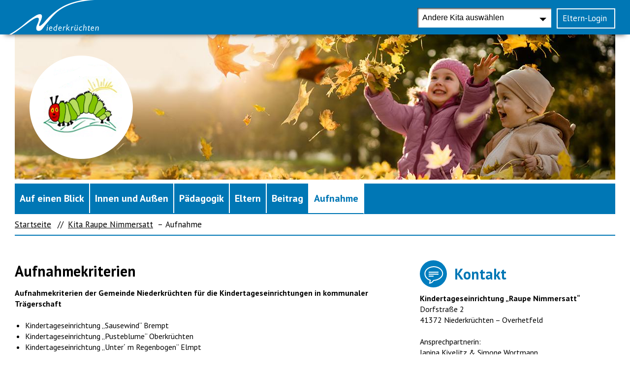

--- FILE ---
content_type: text/html; charset=UTF-8
request_url: https://raupenimmersatt.kitas-niederkruechten.de/aufnahme.html
body_size: 7211
content:
<!DOCTYPE html>
<html class="js-none " lang="de">
<head>

      <meta charset="UTF-8">
  <title>Aufnahme - Kita Raupe Nimmersatt</title>

      <link rel="apple-touch-icon" sizes="57x57" href="/files/kitas-niederkruechten-theme/util/img/favicons/raupenimmersatt/apple-touch-icon-57x57.png">
    <link rel="apple-touch-icon" sizes="60x60" href="/files/kitas-niederkruechten-theme/util/img/favicons/raupenimmersatt/apple-touch-icon-60x60.png">
    <link rel="apple-touch-icon" sizes="72x72" href="/files/kitas-niederkruechten-theme/util/img/favicons/raupenimmersatt/apple-touch-icon-72x72.png">
    <link rel="apple-touch-icon" sizes="76x76" href="/files/kitas-niederkruechten-theme/util/img/favicons/raupenimmersatt/apple-touch-icon-76x76.png">
    <link rel="apple-touch-icon" sizes="114x114" href="/files/kitas-niederkruechten-theme/util/img/favicons/raupenimmersatt/apple-touch-icon-114x114.png">
    <link rel="apple-touch-icon" sizes="120x120" href="/files/kitas-niederkruechten-theme/util/img/favicons/raupenimmersatt/apple-touch-icon-120x120.png">
    <link rel="apple-touch-icon" sizes="144x144" href="/files/kitas-niederkruechten-theme/util/img/favicons/raupenimmersatt/apple-touch-icon-144x144.png">
    <link rel="apple-touch-icon" sizes="152x152" href="/files/kitas-niederkruechten-theme/util/img/favicons/raupenimmersatt/apple-touch-icon-152x152.png">
    <link rel="apple-touch-icon" sizes="180x180" href="/files/kitas-niederkruechten-theme/util/img/favicons/raupenimmersatt/apple-touch-icon-180x180.png">
    <link rel="icon" type="image/png" sizes="32x32" href="/files/kitas-niederkruechten-theme/util/img/favicons/raupenimmersatt/favicon-32x32.png">
    <link rel="icon" type="image/png" sizes="192x192" href="/files/kitas-niederkruechten-theme/util/img/favicons/raupenimmersatt/android-chrome-192x192.png">
    <link rel="icon" type="image/png" sizes="16x16" href="/files/kitas-niederkruechten-theme/util/img/favicons/raupenimmersatt/favicon-16x16.png">
    <link rel="manifest" href="/files/kitas-niederkruechten-theme/util/img/favicons/raupenimmersatt/site.webmanifest">
    <link rel="mask-icon" href="/files/kitas-niederkruechten-theme/util/img/favicons/raupenimmersatt/safari-pinned-tab.svg" color="#ffffff">
    <link rel="shortcut icon" href="/files/kitas-niederkruechten-theme/util/img/favicons/raupenimmersatt/favicon.ico">
    <meta name="msapplication-TileColor" content="#ffffff">
    <meta name="msapplication-TileImage" content="/files/kitas-niederkruechten-theme/util/img/favicons/raupenimmersatt/mstile-144x144.png">
    <meta name="msapplication-config" content="/files/kitas-niederkruechten-theme/util/img/favicons/raupenimmersatt/browserconfig.xml">
    <meta name="theme-color" content="#ffffff">


    <meta name="robots" content="index,follow">
  <meta name="description" content="">
  <meta name="generator" content="Contao Open Source CMS">
  
            <link rel="canonical" href="https://raupenimmersatt.kitas-niederkruechten.de/aufnahme.html">
    
    <meta name="viewport" content="width=device-width, initial-scale=1.0, maximum-scale=5.0, user-scalable=1">
        <link rel="stylesheet" href="/assets/colorbox/css/colorbox.min.css?v=83af8d5b">        <script src="/assets/jquery/js/jquery.min.js?v=2e868dd8"></script>
  <script src="/files/kitas-niederkruechten-theme/util/js/libs/head.load.min.js" type="text/javascript"></script>
  <script src="/files/kitas-niederkruechten-theme/util/js/contao-zettings/headjs.dev.js" type="text/javascript"></script>
  <script src="/files/kitas-niederkruechten-theme/util/js/libs/hyphens/Hyphenator.js" type="text/javascript">
  </script>
  <script type="text/javascript">
      Hyphenator.config({
          minwordlength: 4
      });
      Hyphenator.run();
  </script>
  <!--[if ! lte IE 6]><!-->
  <link href="/files/kitas-niederkruechten-theme/util/css/all.dev.css" media="all" rel="stylesheet" type="text/css" />
  <link href="/files/kitas-niederkruechten-theme/util/css/custom.css" media="all" rel="stylesheet" type="text/css" />
  <!--<![endif]-->
    
</head>
<body id="top" class="{{ua::class|attr}} a5-page-raupenimmersatt">
<nav class="a5-nav-skiplinks" role="navigation" aria-label="Sprunglinks">
  <ul class="ym-skiplinks a5-nav-skiplinks-list">
    <li class="a5-nav-skiplinks-item"><a class="a5-nav-skiplinks-content ym-skip" href="aufnahme.html#content">zum
                                                                                                                  Inhalt</a>
    </li>
          <li class="a5-nav-skiplinks-item"><a class="a5-nav-skiplinks-content ym-skip" href="aufnahme.html#a5-nav-main">zur
                                                                                                                        Navigation</a>
      </li>
        <li class="a5-nav-skiplinks-item">
      <a class="a5-nav-skiplinks-content ym-skip" href="aufnahme.html#a5-nav-service2">zur
                                                                                          Hilfsnavigation</a>
    </li>
  </ul>
</nav>


<div id="wrapper">

              <header id="header">
        <div class="a5-fixed-header">
          <div class="ym-contain-dt">
            <div class="ym-wrapper a5-position-relative">
              <div class="ym-wbox">
                  
<h1 class="a5-logo">
      <a class="a5-logo-link" href="//www.kitas-niederkruechten.de/" title="Zurück zur Startseite (Kita Übersicht)" aria-label="Zurück zur Startseite (Kita Übersicht)">
    <picture>
    <source srcset="/files/kitas-niederkruechten-theme/util/img/svg/logos/logo.svg" type="image/svg+xml">
    <img src="/files/kitas-niederkruechten-theme/util/img/png/logos/logo.png" alt="Logo Niederkrüchten">
  </picture>
  <span class="ym-hideme">Niederkrüchten</span>
      </a>
  </h1>



<nav class="a5-change-kita ym-vlist" role="navigation" aria-label="Bereich der Kita wechseln">
  <h2 class="a5-change-kita-headline">
    <span class="a5-only-small-screens a5-only-small-icon">
      <picture>
        <img src="/files/kitas-niederkruechten-theme/util/img/png/icons/icon-kitaauswahl.png" alt="Button">
      </picture>
    </span>
    <span class="a5-only-big-screens a5-only-small-text">Andere Kita auswählen</span>
  </h2>
      <ul class="a5-change-kita-list">
              <li class="a5-change-kita-list-item">
          <a class="a5-change-kita-list-item-link" href="//pusteblume.kitas-niederkruechten.de/" title="Kita Pusteblume">Kita Pusteblume</a>
        </li>
      
      
              <li class="a5-change-kita-list-item">
          <a class="a5-change-kita-list-item-link" href="//sausewind.kitas-niederkruechten.de/" title="Kita Sausewind">Kita Sausewind</a>
        </li>
      
              <li class="a5-change-kita-list-item">
          <a class="a5-change-kita-list-item-link" href="//untermregenbogen.kitas-niederkruechten.de/" title="Kita Unter'm Regenbogen">Kita Unter'm
            Regenbogen</a>
        </li>
        </ul>
</nav>

    <a class="a5-eltern-login" title="Eltern Login (Registrierung/Anmeldung)" href="
          /eltern-login.html
        ">
    <span class="a5-only-small-screens a5-eltern-login-text">
      <picture>
        <img src="/files/kitas-niederkruechten-theme/util/img/png/icons/icon-eltern-login.png" alt="Button">
      </picture>
    </span>
    <span class="a5-only-big-screens">Eltern-Login</span>
  </a>
              </div>
            </div>
          </div>
        </div>
            <!-- indexer::stop -->
  <section class="a5-header-image ym-wrapper" aria-label="Bild und Logo im Kopfbereich">
    <div class="ym-wbox">
      
<div class="a5-header-image-logo ym-contain-dt">
	
<!-- indexer::stop -->
<div class="mod_pageimage block" aria-hidden="true">
<figure class="image_container">

<img src="/files/kitas-niederkruechten/raupenimmersatt/header/header.jpg" width="1220" height="295" alt="">

</figure>
</div>
<!-- indexer::continue -->

	


  <h2 class="a5-logo-kita">
          <a class="a5-logo-kita-link" href="/" title="Zurück zur Startseite" aria-label="Zurück zur Startseite von Kita Raupe Nimmersatt">
              <picture>
        <img src="/files/kitas-niederkruechten-theme/util/img/png/logos/logo-kita-nimmersatt.png" alt="Logo - Kita Raupe Nimmersatt">
      </picture>
      <span class="ym-hideme">Raupe Nimmersatt</span>
            </a>
    </h2>

</div>    </div>
  </section>
  <!-- indexer::continue -->
            <section class="a5-header-main-nav-breadcrumb ym-wrapper">
    <div class="ym-wbox">
      
<!-- indexer::stop -->
<nav id="a5-nav-main" class="mod_navigation block a5-main-nav" role="navigation" aria-label="Hauptmenü">

      <h2 class="ym-hideme">Hauptnavigation</h2>
  
  <a href="/aufnahme.html#skipNavigation16" class="invisible ym-hideme">Hauptnavigation überspringen</a>

  <div class="a5-main-nav-inner">
      <ul class="level_1 a5-main-nav-level_1-list">
                          <li class="sibling a5-main-nav-level_1-item"><a href="/"  class="sibling a5-main-nav-level_1-content">Auf einen Blick</a></li>
                                    <li class="sibling a5-main-nav-level_1-item"><a href="/innen-und-au%C3%9Fen.html"  class="sibling a5-main-nav-level_1-content">Innen und Außen</a></li>
                                    <li class="sibling a5-main-nav-level_1-item"><a href="/p%C3%A4dagogik.html"  class="sibling a5-main-nav-level_1-content">Pädagogik</a></li>
                                    <li class="sibling a5-main-nav-level_1-item"><a href="/eltern.html"  class="sibling a5-main-nav-level_1-content">Eltern</a></li>
                                    <li class="sibling a5-main-nav-level_1-item"><a href="/beitrag.html"  class="sibling a5-main-nav-level_1-content">Beitrag</a></li>
                                    <li class="active a5-main-nav-level_1-item"><strong class="active a5-main-nav-level_1-content a5-main-nav-level_1-active">Aufnahme</strong></li>
                  </ul>
  </div>
  <a id="skipNavigation16" class="invisible ym-hideme">&nbsp;</a>

</nav>
<!-- indexer::continue -->
<!-- indexer::stop -->
<nav class="mod_breadcrumb a5-breadcrumb ym-hlist block" role="navigation" aria-label="Ariadne Pfad">
  <div class="ym-wrapper">
    <div class="ym-wbox">
              <h2 class="ym-hideme">Ariadne Pfad</h2>
      
      <a href="#skip-breadcrumb" class="invisible ym-hideme">Ariadne Pfad überspringen</a>
  <ul class="a5-breadcrumb-level1-list" itemscope itemtype="http://schema.org/BreadcrumbList">
        <li class="a5-breadcrumb-level1-item a5-breadcrumb-routerpage"><a class="a5-breadcrumb-level1-content" href="//www.kitas-niederkruechten.de/" title="Startseite (Kita Übersicht)" itemprop="url"><span itemprop="name">Startseite</span></a></li>
                                                      <li class=" a5-breadcrumb-level1-item"><a class="a5-breadcrumb-level1-content" href="/" title="Kita Raupe Nimmersatt" itemprop="url"><span itemprop="name">Kita Raupe Nimmersatt</span></a></li>
                                                    <li class="a5-breadcrumb-level1-item active"><strong class="a5-breadcrumb-level1-content a5-breadcrumb-level1-active a5-item-active">Aufnahme</strong></li>
                  </ul>
<a id="skip-breadcrumb" class="invisible ym-hideme">&nbsp;</a>
  </div>
  </div>
</nav>

<!-- indexer::continue -->
    </div>
  </section>
      </header>
        
          <div class="ym-wrapper">
    <div class="ym-wbox">

              <main id="main" class="ym-column">

                              
                  <article class="ym-col1">
          <h2 class="ym-hideme">Inhalt</h2>
          <div id="content" class="inside a5-main-section">

              

  <div class="mod_article block" id="article-41">
    
          


        <div class="content-text">                                    
    <h3>Aufnahmekriterien</h3>

            
                            
    
                        <div class="rte">
            <p><strong>Aufnahmekriterien der Gemeinde Niederkrüchten für die Kindertageseinrichtungen in kommunaler Trägerschaft</strong></p>
<ul>
<li> Kindertageseinrichtung „Sausewind“ Brempt</li>
<li>Kindertageseinrichtung „Pusteblume“ Oberkrüchten</li>
<li>Kindertageseinrichtung „Unter´ m Regenbogen“ Elmpt</li>
<li>Kindertageseinrichtung „Raupe Nimmersatt“ Overhetfeld</li>
</ul>
<p>Die Inanspruchnahme eines Betreuungsplatzes setzt grundsätzlich voraus, dass Eltern oder Erziehungsberechtigte dem Jugendamt des Kreises Viersen spätestens 6 Monate vor Inanspruchnahme den für ihr Kind gewünschten Betreuungsbedarf, Betreuungsumfang und die Betreuungsart über das Verfahren Kita-Online angezeigt haben. Dieses Verfahren regelt der Jugendhilfeträger in eigener Zuständigkeit Die vorherige persönliche Vorstellung in ihren Wunscheinrichtungen ist auch weiterhin notwendig!</p>
<p><strong> 1. Ortsansässigkeit</strong></p>
<ul>
<li>Bei der Aufnahme werden zunächst die Kinder berücksichtigt, die mit ihren Eltern oder Erziehungsberechtigten mit Hauptwohnsitz in der Gemeinde Niederkrüchten gemeldet sind.</li>
<li>Geschwisterkinder, die gleichzeitig dieselbe Einrichtung besuchen, werden vorrangig bei der Vergabe der Plätze berücksichtigt.</li>
<li>Sollten nach Aufnahme aller Kinder aus der Gemeinde Niederkrüchten, die einen Rechtsanspruch auf den jeweiligen Platz haben, noch freie Plätze vorhanden sein, werden diese auch an auswärtige Kinder vergeben.</li>
</ul>
<p><strong> 2. Kinder über 3 Jahre</strong></p>
<ul>
<li>Die Aufnahme erfolgt in der Regel zum 01.08. des jeweiligen Jahres.</li>
<li>Bei der Aufnahme muss das 3. Lebensjahr vollendet sein. Bei der Berechnung des Alters findet auch die in § 19 Abs. 5 Kinderbildungsgesetz (KiBiz) genannte Stichtagsregelung (01.11.) Berücksichtigung.</li>
<li>Die Vergabe der Plätze orientiert sich am Geburtsdatum der Kinder. Die Kinder werden in der Reihenfolge ihres Alters (ältere vor jüngeren Kindern) aufgenommen.</li>
<li>Bei Zuzug im laufenden Kindergartenjahr werden die Kinder nach ihrem Geburtsdatum in die Anmeldeliste eingeordnet.</li>
</ul>
<p><strong> 3. Kinder von 2 bis 3 Jahren</strong></p>
<ul>
<li>Die Aufnahme erfolgt in der Regel zum 01.08. des jeweiligen Jahres.</li>
<li>Bei der Aufnahme muss das 2. Lebensjahr vollendet sein. Bei der Berechnung des Alters findet auch die in § 19 Abs. 5 Kinderbildungsgesetz (KiBiz) genannte Stichtagsregelung (01.11.) Berücksichtigung.</li>
<li>Die Vergabe der Plätze erfolgt nach folgenden Kriterien:
<ul>
<li>Eltern/Erziehungsberechtigte, die alleinerziehend und berufstätig sind, werden zunächst berücksichtigt. Die Berufstätigkeit ist nachzuweisen, z. B. durch Vorlage des Arbeitsvertrages.</li>
<li>Als nächstes werden Kinder aufgenommen, deren Eltern beide berufstätig sind. Die Berufstätigkeit ist ebenfalls nachzuweisen, z. B. durch Vorlage des Arbeitsvertrages.</li>
<li>Erfüllen mehrere Familien die vorgenannten Kriterien, werden die Kinder zunächst berücksichtigt, die gleichzeitig ein Geschwisterkind in der jeweiligen Einrichtung haben.</li>
<li>In Ausnahmefällen werden Kinder vorrangig berücksichtigt, wenn dies aufgrund besonderer sozialer Umstände (z.B. Gefährdung des Kindeswohles, ernsthafte Erkrankung eines Elternteils etc.) geboten ist. Über die Aufnahme entscheidet die Leitung der Kindertageseinrichtung im Einvernehmen mit dem Träger. Der Elternbeirat wird über die Entscheidung in Kenntnis gesetzt.</li>
<li>Sollten mehr Anmeldungen als Plätze vorhanden sein, die die vorgenannten Kriterien erfüllen, erfolgt hier die Aufnahme in der Reihenfolge des Alters der Kinder.</li>
</ul>
</li>
</ul>
<p><strong>4. Vergabe von 45-Stunden-Plätzen</strong></p>
<p> Die Vergabe von 45-Stunden-Plätzen erfolgt sowohl bei Erhöhung der Betreuungsleistung als auch bei Neuaufnahme nach folgenden Kriterien:</p>
<ul>
<li>Eltern/Erziehungsberechtigte, die alleinerziehend und berufstätig sind, werden zunächst berücksichtigt.</li>
<li>Danach werden die Kinder berücksichtigt, deren Eltern/Erziehungsberechtigte beide berufstätig sind.<br>Eine entsprechende Bescheinigung des Arbeitgebers ist in beiden Fällen notwendig.</li>
<li>Erfüllen mehrere Familien die vorgenannten Kriterien, werden zunächst die Kinder berücksichtigt, die gleichzeitig ein Geschwisterkind in der jeweiligen Einrichtung haben.</li>
<li>In Ausnahmefällen werden Kinder vorrangig berücksichtigt, wenn dies aufgrund besonderer sozialer Umstände (z.B. Gefährdung des Kindeswohles, ernsthafte Erkrankung eines Elternteils etc.) geboten ist. Über die Aufnahme entscheidet die Leitung der Kindertageseinrichtung im Einvernehmen mit dem Träger. Der Elternbeirat wird über die Gründe der Entscheidung in Kenntnis gesetzt.</li>
<li>Sollten mehr Anmeldungen als Plätze vorhanden sind vorliegen, die die vorgenannten Kriterien erfüllen, erfolgt hier ebenfalls die Aufnahme in Reihenfolge des Alters der Kinder.</li>
</ul>
        </div>
    
            </div>



    
      </div>


          </div>
                    </article>
          
                                <aside id="right" class="ym-col3">
              <div class="inside">
                  
<h3 class="a5-icon-kontakt content-headline">Kontakt</h3>

    





        <div class="content-text">            
                            
    
                        <div class="rte">
            <p><strong>Kindertageseinrichtung „Raupe Nimmersatt“</strong><br>Dorfstraße 2<br>41372 Niederkrüchten – Overhetfeld</p>
<p>Ansprechpartnerin: <br>Janina Kivelitz &amp; Simone Wortmann</p>
<p>Telefon: 02163 82919<br>E-Mail: <a href="&#109;&#97;&#105;&#108;&#116;&#111;&#58;&#108;&#x65;&#105;&#x74;&#117;&#x6E;&#103;&#x5F;&#111;&#x76;&#101;&#x72;&#104;&#x65;&#116;&#x66;&#101;&#x6C;&#100;&#x40;&#110;&#x69;&#101;&#x64;&#101;&#x72;&#107;&#x72;&#117;&#x65;&#99;&#x68;&#116;&#x65;&#110;&#x2E;&#100;&#x65;">&#108;&#x65;&#105;&#x74;&#117;&#x6E;&#103;&#x5F;&#111;&#x76;&#101;&#x72;&#104;&#x65;&#116;&#x66;&#101;&#x6C;&#100;&#x40;&#110;&#x69;&#101;&#x64;&#101;&#x72;&#107;&#x72;&#117;&#x65;&#99;&#x68;&#116;&#x65;&#110;&#x2E;&#100;&#x65;</a></p>
        </div>
    
            </div>






                        
    <h3 class="a5-icon-oeffnungszeiten content-headline">Öffnungszeiten</h3>

    





        <div class="content-text">                                    
    <h4>Montag-Freitag</h4>

            
                            
    
                        <div class="rte">
            <p>35 Stunden ohne Verpflegung: 07:30 Uhr - 13:00 Uhr<br>35 Stunden mit Verpflegung: 07:30 Uhr - 14:30 Uhr<br><br></p>
        </div>
    
            </div>






        <div class="content-text">                                    
    <h4>Schließungszeiten</h4>

            
                            
    
                        <div class="rte">
            <p>3 Wochen in den Sommerferien für NRW, immer die zweite Hälfte.<br>Zwischen Weihnachten und Neujahr.<br>Brückentage und Konzeptionstage werden am Anfang des Kindergartenjahres bekannt gegeben.</p>
        </div>
    
            </div>



  
              </div>
            </aside>
                    
      </main>
        
    </div>
  </div>
      <section class="a5-gallery-slider" aria-label="Galerie">
    <div class="ym-wrapper">
      <div class="ym-wbox">
      

  <div class="mod_article block" id="article-348">
    
          <div class="swiper-container">
<ul class="swiper-wrapper">
        <li class="swiper-slide">
    <a href="/files/kitas-niederkruechten/raupenimmersatt/Galerie%20Slider/Beim%20Turnen.JPG" title="Beim Turnen" data-lightbox="lightbox[1]"><img src="/assets/images/r/Beim%20Turnen-p1r6n5pytxn9fn9.jpg"  width="285" height="215" alt="Beim Turnen"></a>
    </li>
            <li class="swiper-slide">
    <a href="/assets/images/c/Am%20Webrahmen%20wird%20gewebt-mkz4xp7zrd3rnc4.jpg" title="Am Webrahmen wird gewebt" data-lightbox="lightbox[1]"><img src="/assets/images/b/Am%20Webrahmen%20wird%20gewebt-mkz4xp7zrd3rnc4-h8b02csnqejkbcm.jpg"  width="285" height="215" alt="Am Webrahmen wird gewebt"></a>
    </li>
            <li class="swiper-slide">
    <a href="/files/kitas-niederkruechten/raupenimmersatt/Galerie%20Slider/Die%20Kinder%20lesen.JPG" title="Die Kinder lesen" data-lightbox="lightbox[1]"><img src="/assets/images/0/Die%20Kinder%20lesen-fjg9g0eaevp2xc2.jpg"  width="285" height="215" alt="Die Kinder lesen"></a>
    </li>
            <li class="swiper-slide">
    <a href="/files/kitas-niederkruechten/raupenimmersatt/Galerie%20Slider/Eine%20Handpuppe%20wird%20gef%C3%BCttert.jpg" title="Eine Handpuppe wird gefüttert" data-lightbox="lightbox[1]"><img src="/assets/images/5/Eine%20Handpuppe%20wird%20gef%C3%BCttert-03yhz6s9gw2v02a.jpg"  width="285" height="215" alt="Eine Handpuppe wird gefüttert"></a>
    </li>
            <li class="swiper-slide">
    <a href="/files/kitas-niederkruechten/raupenimmersatt/Galerie%20Slider/Ein%20Experiment%20mit%20Licht.JPG" title="Ein Experiment mit Licht" data-lightbox="lightbox[1]"><img src="/assets/images/g/Ein%20Experiment%20mit%20Licht-re8y5ybzefjwss1.jpg"  width="285" height="215" alt="Ein Experiment mit Licht"></a>
    </li>
            <li class="swiper-slide">
    <a href="/files/kitas-niederkruechten/raupenimmersatt/Galerie%20Slider/Kinder%20spielen%20im%20Wald.JPG" title="Kinder spielen im Wald" data-lightbox="lightbox[1]"><img src="/assets/images/h/Kinder%20spielen%20im%20Wald-3z2nhex0y6s96yr.jpg"  width="285" height="215" alt="Kinder spielen im Wald"></a>
    </li>
            <li class="swiper-slide">
    <a href="/files/kitas-niederkruechten/raupenimmersatt/Galerie%20Slider/Kinder%20beobachten%20V%C3%B6gel%20im%20Baum.JPG" title="Kinder beobachten Vögel im Baum" data-lightbox="lightbox[1]"><img src="/assets/images/9/Kinder%20beobachten%20V%C3%B6gel%20im%20Baum-9x33vjdkkg74mxx.jpg"  width="285" height="215" alt="Kinder beobachten Vögel im Baum"></a>
    </li>
            <li class="swiper-slide">
    <a href="/files/kitas-niederkruechten/raupenimmersatt/Galerie%20Slider/Ein%20Puppentheater%20wird%20vorgef%C3%BChrt.JPG" title="Ein Puppentheater wird vorgeführt" data-lightbox="lightbox[1]"><img src="/assets/images/k/Ein%20Puppentheater%20wird%20vorgef%C3%BChrt-2kc55myq7gv6svm.jpg"  width="285" height="215" alt="Ein Puppentheater wird vorgeführt"></a>
    </li>
            <li class="swiper-slide">
    <a href="/files/kitas-niederkruechten/raupenimmersatt/Galerie%20Slider/In%20der%20Turnhalle%20steht%20ein%20gro%C3%9Fes%20Kletterger%C3%BCst.JPG" title="In der Turnhalle steht ein großes Klettergerüst" data-lightbox="lightbox[1]"><img src="/assets/images/x/In%20der%20Turnhalle%20steht%20ein%20gro%C3%9Fes%20Kletterger%C3%BCst-yvhne9tnv39f303.jpg"  width="285" height="215" alt="In der Turnhalle steht ein großes Klettergerüst"></a>
    </li>
            <li class="swiper-slide">
    <a href="/files/kitas-niederkruechten/raupenimmersatt/Galerie%20Slider/Wir%20spielen%20Mein%20erster%20Obstgarten.JPG" title="Wir spielen &quot;Mein erster Obstgarten&quot;" data-lightbox="lightbox[1]"><img src="/assets/images/5/Wir%20spielen%20Mein%20erster%20Obstgarten-mkhbd4v0g9d6fc1.jpg"  width="285" height="215" alt="Wir spielen &quot;Mein erster Obstgarten&quot;"></a>
    </li>
            <li class="swiper-slide">
    <a href="/files/kitas-niederkruechten/raupenimmersatt/Galerie%20Slider/Ein%20Kind%20f%C3%A4hrt%20mit%20der%20Eisenbahn%20%C3%BCber%20die%20Schiene.JPG" title="Ein Kind fährt mit der Eisenbahn über die Schiene" data-lightbox="lightbox[1]"><img src="/assets/images/q/Ein%20Kind%20f%C3%A4hrt%20mit%20der%20Eisenbahn%20%C3%BCber%20die%20Schiene-by4kf8f59r8xrdx.jpg"  width="285" height="215" alt="Ein Kind fährt mit der Eisenbahn über die Schiene"></a>
    </li>
            <li class="swiper-slide">
    <a href="/files/kitas-niederkruechten/raupenimmersatt/Galerie%20Slider/Es%20werden%20bunte%20Weihnachtskugeln%20beklebt.JPG" title="Es werden bunte Weihnachtskugeln beklebt" data-lightbox="lightbox[1]"><img src="/assets/images/e/Es%20werden%20bunte%20Weihnachtskugeln%20beklebt-845fd5ngjaea1cq.jpg"  width="285" height="215" alt="Es werden bunte Weihnachtskugeln beklebt"></a>
    </li>
            <li class="swiper-slide">
    <a href="/files/kitas-niederkruechten/raupenimmersatt/Galerie%20Slider/Ein%20Steckspiel%20aus%20Holz.JPG" title="Ein Steckspiel aus Holz" data-lightbox="lightbox[1]"><img src="/assets/images/j/Ein%20Steckspiel%20aus%20Holz-1nsfkmwt0w6t9f4.jpg"  width="285" height="215" alt="Ein Steckspiel aus Holz"></a>
    </li>
            <li class="swiper-slide">
    <a href="/files/kitas-niederkruechten/raupenimmersatt/Galerie%20Slider/Ein%20Zoo%20wurde%20gebaut%20und%20mit%20Tieren%20bespielt.JPG" title="Ein Zoo wurde gebaut und mit Tieren bespielt" data-lightbox="lightbox[1]"><img src="/assets/images/k/Ein%20Zoo%20wurde%20gebaut%20und%20mit%20Tieren%20bespielt-0epdg2qqr44ny8d.jpg"  width="285" height="215" alt="Ein Zoo wurde gebaut und mit Tieren bespielt"></a>
    </li>
            <li class="swiper-slide">
    <a href="/files/kitas-niederkruechten/raupenimmersatt/Galerie%20Slider/Kinder%20spielen%20Tempo%2C%20kleine%20Schnecke.JPG" title="Kinder spielen &quot;Tempo, kleine Schnecke&quot;" data-lightbox="lightbox[1]"><img src="/assets/images/0/Kinder%20spielen%20Tempo%2C%20kleine%20Schnecke-2dgt1p463cbkhaz.jpg"  width="186" height="140" alt="Kinder spielen &quot;Tempo, kleine Schnecke&quot;"></a>
    </li>
            <li class="swiper-slide">
    <a href="/files/kitas-niederkruechten/raupenimmersatt/Galerie%20Slider/Wir%20werden%20kreativ%20mit%20Wasserfarben.JPG" title="Wir werden kreativ mit Wasserfarben" data-lightbox="lightbox[1]"><img src="/assets/images/t/Wir%20werden%20kreativ%20mit%20Wasserfarben-pcvhtj8dkdexbkt.jpg"  width="211" height="159" alt="Wir werden kreativ mit Wasserfarben"></a>
    </li>
            <li class="swiper-slide">
    <a href="/files/kitas-niederkruechten/raupenimmersatt/Galerie%20Slider/Wir%20spielen%20mit%20dem%20Schwungtuch%20in%20der%20Turnhalle.JPG" title="Wir spielen mit dem Schwungtuch in der Turnhalle" data-lightbox="lightbox[1]"><img src="/assets/images/q/Wir%20spielen%20mit%20dem%20Schwungtuch%20in%20der%20Turnhalle-8jers2xzwb46sf4.jpg"  width="285" height="215" alt="Wir spielen mit dem Schwungtuch in der Turnhalle"></a>
    </li>
            <li class="swiper-slide">
    <a href="/assets/images/d/Gebastelte%20Kuhmasken-a8ehv178xw4w9hs.jpg" title="Gebastelte Kuhmasken" data-lightbox="lightbox[1]"><img src="/assets/images/5/Gebastelte%20Kuhmasken-a8ehv178xw4w9hs-v9mx8f8nktfdsyv.jpg"  width="285" height="215" alt="Gebastelte Kuhmasken"></a>
    </li>
            <li class="swiper-slide">
    <a href="/files/kitas-niederkruechten/raupenimmersatt/Galerie%20Slider/Mit%20dem%20Mixer%20wird%20der%20Teig%20ger%C3%BChrt.JPG" title="Mit dem Mixer wird der Teig gerührt" data-lightbox="lightbox[1]"><img src="/assets/images/x/Mit%20dem%20Mixer%20wird%20der%20Teig%20ger%C3%BChrt-f0n70705x7prqst.jpg"  width="257" height="194" alt="Mit dem Mixer wird der Teig gerührt"></a>
    </li>
            <li class="swiper-slide">
    <a href="/files/kitas-niederkruechten/raupenimmersatt/Galerie%20Slider/Mit%20der%20Spritztechnik%20wird%20ein%20Sternenbild%20gestaltet.JPG" title="Mit der Spritztechnik wird ein Sternenbild gestaltet" data-lightbox="lightbox[1]"><img src="/assets/images/m/Mit%20der%20Spritztechnik%20wird%20ein%20Sternenbild%20gestaltet-268vmj8zhwmcw4e.jpg"  width="271" height="204" alt="Mit der Spritztechnik wird ein Sternenbild gestaltet"></a>
    </li>
            <li class="swiper-slide">
    <a href="/files/kitas-niederkruechten/raupenimmersatt/Galerie%20Slider/Ein%20Kind%20tupft%20mit%20einer%20Papierrolle%20auf%20ein%20Blatt.%20Es%20entsteht%20ein%20buntes%20Feuerwerk.JPG" title="Ein Kind tupft mit einer Papierrolle auf ein Blatt. Es entsteht ein buntes &quot;Feuerwerk&quot;" data-lightbox="lightbox[1]"><img src="/assets/images/c/Ein%20Kind%20tupft%20mit%20einer%20Papierrolle%20auf%20ein%20Blatt.%20Es%20entsteht%20ein%20buntes%20Feuerwerk-5bv0jk645mwehet.jpg"  width="285" height="215" alt="Ein Kind tupft mit einer Papierrolle auf ein Blatt. Es entsteht ein buntes &quot;Feuerwerk&quot;"></a>
    </li>
            <li class="swiper-slide">
    <a href="/files/kitas-niederkruechten/raupenimmersatt/Galerie%20Slider/Ein%20Kind%20erntet%20einen%20K%C3%BCrbis.JPG" title="Ein Kind erntet einen Kürbis" data-lightbox="lightbox[1]"><img src="/assets/images/b/Ein%20Kind%20erntet%20einen%20K%C3%BCrbis-ne94bs9kt83a0tj.jpg"  width="285" height="215" alt="Ein Kind erntet einen Kürbis"></a>
    </li>
            <li class="swiper-slide">
    <a href="/files/kitas-niederkruechten/raupenimmersatt/Galerie%20Slider/Kinder%20spielen%20drau%C3%9Fen%20auf%20der%20Rutsche.JPG" title="Kinder spielen draußen auf der Rutsche" data-lightbox="lightbox[1]"><img src="/assets/images/3/Kinder%20spielen%20drau%C3%9Fen%20auf%20der%20Rutsche-gk1tpzg31vzgp3q.jpg"  width="285" height="215" alt="Kinder spielen draußen auf der Rutsche"></a>
    </li>
            <li class="swiper-slide">
    <a href="/files/kitas-niederkruechten/raupenimmersatt/Galerie%20Slider/Zwei%20Kinder%20backen%20mit%20Sand%20einen%20Kuchen.JPG" title="Zwei Kinder backen mit Sand einen Kuchen" data-lightbox="lightbox[1]"><img src="/assets/images/b/Zwei%20Kinder%20backen%20mit%20Sand%20einen%20Kuchen-5xdfak1v4vvv4p2.jpg"  width="285" height="215" alt="Zwei Kinder backen mit Sand einen Kuchen"></a>
    </li>
            <li class="swiper-slide">
    <a href="/assets/images/q/Kinder%20machen%20Fu%C3%9Fabdr%C3%BCcke-cm9t0jc3xq940w8.jpg" title="Kinder bepinseln ihre Füße mit Farbe, um Fußabdrücke zu machen" data-lightbox="lightbox[1]"><img src="/assets/images/8/Kinder%20machen%20Fu%C3%9Fabdr%C3%BCcke-cm9t0jc3xq940w8-crmkcddpwg8773k.jpg"  width="285" height="215" alt="Kinder bepinseln ihre Füße mit Farbe, um Fußabdrücke zu machen"></a>
    </li>
            <li class="swiper-slide">
    <a href="/files/kitas-niederkruechten/raupenimmersatt/Galerie%20Slider/Bunte%20Holzsteine.JPG" title="Holzklötze in den Hauptfarben zum Spielen für die Kinder" data-lightbox="lightbox[1]"><img src="/assets/images/j/Bunte%20Holzsteine-yqc55416cyh14tz.jpg"  width="285" height="215" alt="Holzklötze in den Hauptfarben zum Spielen für die Kinder"></a>
    </li>
    </ul>
</div>

<!--[if gt IE 9]>
<!-- Swiper JS -->
<script src="/files/kitas-niederkruechten-theme/util/js/libs/swiper/swiper.min.js"></script>

<!-- Initialize Swiper -->
<script>
    $(document).ready(function () {
        // add navigation for swiper:
        $('.swiper-container').append("<button title=\"Ein Bild weiter\" class=\"swiper-button-next\">\n" +
            "    <picture>\n" +
            "      <source srcset=\"/files/kitas-niederkruechten-theme/util/img/svg/icons/icon_weiter.svg\" type=\"image/svg+xml\">\n" +
            "      <img src=\"/files/kitas-niederkruechten-theme/util/img/png/icons/icon_weiter.png\" alt=\"Button\">\n" +
            "    </picture>\n" +
            "  </button>\n" +
            "  <button title=\"Ein Bild zurück\" class=\"swiper-button-prev\">\n" +
            "    <picture>\n" +
            "      <source srcset=\"/files/kitas-niederkruechten-theme/util/img/svg/icons/icon_zurueck.svg\" type=\"image/svg+xml\">\n" +
            "      <img src=\"/files/kitas-niederkruechten-theme/util/img/png/icons/icon_zurueck.png\" alt=\"Button\">\n" +
            "    </picture>\n" +
            "  </button>");

        var swiper = new Swiper('.swiper-container', {
            //direction: 'horizontal',
            slidesPerView: 4,
            spaceBetween: 1,
            slidesPerGroup: 1,
            loop: true,
            loopFillGroupWithBlank: false,
            navigation: {
                nextEl: '.swiper-button-next',
                prevEl: '.swiper-button-prev',
            },
            breakpoints: {
                // when window width is <= 320px
                320: {
                    slidesPerView: 1,
                    spaceBetween: 0
                },
                // when window width is <= 480px
                480: {
                    slidesPerView: 2,
                    spaceBetween: 1
                },
                // when window width is <= 640px
                640: {
                    slidesPerView: 3,
                    spaceBetween: 1
                }
            },
            a11y: {
                prevSlideMessage: 'Vorheriges Bild',
                nextSlideMessage: 'Nächstes Bild',
            },
        });
    });
</script>
<!-- <![endif]-->
    
      </div>

      </div>
    </div>
  </section>
              <footer id="footer">
        <div class="ym-wrapper">
          <div class="ym-wbox">
              
<!-- indexer::stop -->
<nav id="a5-nav-service2" class="a5-nav-service2 mod_navigation block" role="navigation" aria-label="Hilfsmenü">

      <h2 class="ym-hideme">Hilfsnavigation</h2>
  
  <a href="/aufnahme.html#skipNavigation3" class="invisible ym-hideme">Hilfsmenü überspringen</a>

  <div class="a5-nav-service-2-inner">
      <ul class="level_1 a5-nav-service-2-level_1-list">
                          <li class=" a5-nav-service-2-level_1-item"><a href="/hilfsnavigation/impressum.html"  class=" a5-nav-service-2-level_1-content">Impressum</a></li>
                                    <li class=" a5-nav-service-2-level_1-item"><a href="/hilfsnavigation/hilfe.html"  class=" a5-nav-service-2-level_1-content">Hilfe</a></li>
                                    <li class=" a5-nav-service-2-level_1-item"><a href="/hilfsnavigation/kontakt.html"  class=" a5-nav-service-2-level_1-content">Kontakt</a></li>
                                    <li class=" a5-nav-service-2-level_1-item"><a href="https://raupenimmersatt.kitas-niederkruechten.de/aufnahme.html#top"  class=" a5-nav-service-2-level_1-content">Zum Seitenanfang</a></li>
                  </ul>
  </div>
  <a id="skipNavigation3" class="invisible ym-hideme">&nbsp;</a>

</nav>
<!-- indexer::continue -->
            <h2 class="ym-hideme">
              Sie haben das Seitenende erreicht.
            </h2>
          </div>
        </div>
      </footer>
        
</div>



<script src="/assets/colorbox/js/colorbox.min.js?v=1.6.4.2"></script>
<script>
    (function ($) {
        $(document).ready(function () {
            $('a[data-lightbox]').map(function () {
                $(this).colorbox({
                    // Put custom options here
                    current: "Bild \t {current} \t von \t {total}",
                    previous: "Voheriges",
                    next: "Naechstes",
                    close: "Schliessen",
                    xhrError: "Dieser Inhalte konnte nicht geladen werden.",
                    imgError: "Dieses Bild konnte nicht geladen werden.",
                    title: $(this).attr('data-title'),
                    loop: false,
                    rel: $(this).attr('data-lightbox'),
                    maxWidth: '95%',
                    maxHeight: '95%'
                });
            });
        });
    })(jQuery);
</script>
<script type="application/ld+json">
{
    "@context": "https:\/\/schema.org",
    "@graph": [
        {
            "@type": "WebPage"
        }
    ]
}
</script>
<script type="application/ld+json">
{
    "@context": "https:\/\/schema.contao.org",
    "@graph": [
        {
            "@type": "Page",
            "fePreview": false,
            "groups": [],
            "noSearch": false,
            "pageId": 51,
            "protected": false,
            "title": "Aufnahme"
        }
    ]
}
</script></body>
</html>


--- FILE ---
content_type: text/css
request_url: https://raupenimmersatt.kitas-niederkruechten.de/files/kitas-niederkruechten-theme/util/css/all.dev.css
body_size: 14026
content:
@import url("https://fonts.googleapis.com/css?family=PT+Sans:400,700&subset=latin-ext");@media all{*{margin:0;padding:0}option{padding-left:0.4em}select{padding:1px}* html body *{overflow:visible}body{font-size:100%;background:#fff;color:#000;text-align:left}div:target,h1:target,h2:target,h3:target,h4:target,h5:target,h6:target{outline:0 none}article,aside,details,figcaption,figure,footer,header,main,nav,section,summary{display:block}audio,canvas,video{display:inline-block}audio:not([controls]){display:none}[hidden]{display:none}html{-ms-text-size-adjust:100%;-webkit-text-size-adjust:100%}input[type="checkbox"],input[type="radio"]{box-sizing:border-box;padding:0}input[type="search"]{-webkit-appearance:textfield;box-sizing:content-box}input[type="search"]::-webkit-search-cancel-button,input[type="search"]::-webkit-search-decoration{-webkit-appearance:none}svg:not(:root){overflow:hidden}figure{margin:0}fieldset,img{border:0 solid}ul,ol,dl{margin:0 0 1em 1em}li{line-height:1.5em;margin-left:0.8em}dt{font-weight:bold}dd{margin:0 0 1em 0.8em}blockquote{margin:0 0 1em 0.8em}q{quotes:none}blockquote:before,blockquote:after,q:before,q:after{content:'';content:none}table{border-collapse:collapse;border-spacing:0}.ym-clearfix:before{content:"";display:table}.ym-clearfix:after{clear:both;content:".";display:block;font-size:0;height:0;visibility:hidden}.ym-contain-dt{display:table;table-layout:fixed;width:100%}.ym-contain-oh{display:block;overflow:hidden;width:100%}.ym-contain-fl{float:left;width:100%}.ym-column{display:table;table-layout:fixed;width:100%}.ym-col1{float:left;width:20%}.ym-col2{float:right;width:20%}.ym-col3{width:auto;margin:0 20%}.ym-cbox{padding:0 12px}.ym-cbox-left{padding:0 12px 0 0}.ym-cbox-right{padding:0 0 0 12px}.ym-ie-clearing{display:none}.ym-grid{display:table;table-layout:fixed;width:100%;list-style-type:none;padding-left:0;padding-right:0;margin-left:0;margin-right:0}.ym-gl{float:left;margin:0}.ym-gr{float:right;margin:0 0 0 -5px}.ym-g20{width:20%}.ym-g40{width:40%}.ym-g60{width:60%}.ym-g80{width:80%}.ym-g25{width:25%}.ym-g33{width:33.333%}.ym-g50{width:50%}.ym-g66{width:66.666%}.ym-g75{width:75%}.ym-g38{width:38.2%}.ym-g62{width:61.8%}.ym-gbox{padding:0 12px}.ym-gbox-left{padding:0 12px 0 0}.ym-gbox-right{padding:0 0 0 12px}.ym-equalize{overflow:hidden}.ym-equalize>[class*="ym-g"]{display:table-cell;float:none;margin:0;vertical-align:top}.ym-equalize>[class*="ym-g"]>[class*="ym-gbox"]{padding-bottom:10000px;margin-bottom:-10000px}form,form fieldset{overflow:hidden}form div{position:relative}form label,form .ym-label,form .ym-message{position:relative;line-height:1.5;display:block}form .ym-message{clear:both}form .ym-fbox-check label{display:inline}form input,form textarea{cursor:text}form .ym-fbox-check input,form input[type="image"],form input[type="radio"],form input[type="checkbox"],form select,form label{cursor:pointer}form textarea{overflow:auto}form input.hidden,form input[type=hidden]{display:none !important}form .ym-fbox:before,form .ym-fbox-text:before,form .ym-fbox-select:before,form .ym-fbox-check:before,form .ym-fbox-button:before{content:"";display:table}form .ym-fbox:after,form .ym-fbox-text:after,form .ym-fbox-select:after,form .ym-fbox-check:after,form .ym-fbox-button:after{clear:both;content:".";display:block;font-size:0;height:0;visibility:hidden}form .ym-fbox-check input:focus,form .ym-fbox-check input:hover,form .ym-fbox-check input:active,form input[type="radio"]:focus,form input[type="radio"]:hover,form input[type="radio"]:active,form input[type="checkbox"]:focus,form input[type="checkbox"]:hover,form input[type="checkbox"]:active{border:0 none}form input,form textarea,form select{display:block;position:relative;box-sizing:border-box;width:70%}form .ym-fbox-check input,form input[type="radio"],form input[type="checkbox"]{display:inline;margin-left:0;margin-right:0.5ex;width:auto;height:auto}form input[type="image"]{border:0;display:inline;height:auto;margin:0;padding:0;width:auto}form label,form .ym-label{box-sizing:border-box}form .ym-fbox-button input{display:inline;overflow:visible;width:auto}form .ym-inline{display:inline-block;float:none;margin-right:0;width:auto;vertical-align:baseline}.ym-fbox-wrap{display:table;table-layout:fixed;width:70%}.ym-fbox-wrap input,.ym-fbox-wrap textarea,.ym-fbox-wrap select{width:100%}.ym-fbox-wrap input[type="image"]{width:auto}.ym-fbox-wrap input[type="radio"],.ym-fbox-wrap input[type="checkbox"]{display:inline;width:auto;margin-left:0;margin-right:0.5ex}.ym-fbox-wrap label,.ym-fbox-wrap .ym-label{display:inline}.ym-full input,.ym-full textarea,.ym-full select{width:100%}.ym-full .ym-fbox-wrap{width:100%}.ym-columnar input,.ym-columnar textarea,.ym-columnar select{float:left;margin-right:-3px}.ym-columnar label,.ym-columnar .ym-label{display:inline;float:left;width:30%;z-index:1}.ym-columnar .ym-fbox-check input,.ym-columnar .ym-message{margin-left:30%}.ym-columnar .ym-fbox-wrap{margin-left:30%;margin-right:-3px}.ym-columnar .ym-fbox-wrap .ym-message{margin-left:0%}.ym-columnar .ym-fbox-wrap label{float:none;width:auto;z-index:1;margin-left:0}.ym-columnar .ym-fbox-wrap input{margin-left:0;position:relative}.ym-columnar .ym-fbox-check{position:relative}.ym-columnar .ym-fbox-check label,.ym-columnar .ym-fbox-check .ym-label{padding-top:0}.ym-columnar .ym-fbox-check input{top:3px}.ym-columnar .ym-fbox-button input{float:none;margin-right:1em}.ym-fbox-wrap+.ym-fbox-wrap{margin-top:0.5em}.ym-columnar fieldset .ym-fbox-button,fieldset.ym-columnar .ym-fbox-button{padding-left:30%}.ym-skip,.ym-hideme,.invisible,.a5-legend-hidden legend,.ym-print{position:absolute;top:-32768px;left:-32768px}.ym-skip:focus,.ym-skip:active{position:static;top:0;left:0}.ym-skiplinks{position:absolute;top:0px;left:-32768px;z-index:1000;width:100%;margin:0;padding:0;list-style-type:none}.ym-skiplinks .ym-skip:focus,.ym-skiplinks .ym-skip:active{left:32768px;outline:0 none;position:absolute;width:100%}}@media print{.ym-grid>.ym-gl,.ym-grid>.ym-gr{overflow:visible;display:table;table-layout:fixed}.ym-print{position:static;left:0}.ym-noprint{display:none !important}}html *{font-size:100%}textarea,pre,code,kbd,samp,var,tt{font-family:Consolas,"Lucida Console","Andale Mono","Bitstream Vera Sans Mono","Courier New",Courier}body{color:#000;font-family:"PT Sans",sans-serif;font-size:100%;font-weight:500}h1,h2,h3,h4,h5,h6{color:#000;font-family:"PT Sans",sans-serif;font-weight:700;-webkit-hyphens:auto;-ms-hyphens:auto;hyphens:auto;margin:0}h1.a5-headline-negative,h2.a5-headline-negative,h3.a5-headline-negative,h4.a5-headline-negative,h5.a5-headline-negative,h6.a5-headline-negative{color:#fff;background-color:#0077b5;display:inline-block;width:auto;padding:5px 15px;line-height:1}h1{background:transparent;color:#00344f;font-size:287.5%;line-height:.95652;margin:0}h2{background:#fff;color:#00344f;font-size:218.75%;line-height:1.25714;margin:0 0 .62857em}h3{font-size:187.5%;line-height:1.46667;margin:0 0 .36667em}@media only screen and (max-width: 959px){h3{font-size:187.5%;line-height:1.1;margin:0 0 .36667em}}@media only screen and (max-width: 479px){h3{font-size:150%;line-height:1.28333;margin:0 0 .45833em}}h4{font-size:150%;line-height:1.28333;margin:0 0 .45833em}@media only screen and (max-width: 479px){h4{font-size:125%;line-height:1.54;margin:0 0 .55em}}h5{font-size:125%;line-height:1.54;margin:0 0 .55em}@media only screen and (max-width: 479px){h5{font-size:100%;font-weight:700;line-height:1.925;margin:0 0 .6875em}}h6{font-size:100%;font-weight:700;line-height:1.925;margin:0 0 .6875em}.a5-verteilerseite-content{color:#0077b5 !important}.a5-verteilerseite-content h3{color:#0077b5 !important;font-size:287.5%;letter-spacing:1px;font-weight:400;margin-bottom:0}.a5-verteilerseite-content>p{font-size:118.75%;letter-spacing:1px}#content h3+h4,#content h4+h5,#content h5+h6{margin-top:0}#content .js-expandmore{margin-top:0 !important}ul,ol,dl{font-size:100%;line-height:1.375;margin:0 0 1.375em}ul{list-style-type:disc}ul ul{list-style-type:disc;margin-top:0;margin-bottom:0}ol{list-style-type:decimal}ol ol{list-style-type:lower-latin;margin-top:0;margin-bottom:0}ol ul{list-style-type:none;margin-top:0;margin-bottom:0}li{font-size:100%;line-height:1.375;margin-left:1.3em}dt{font-size:100%;font-weight:normal;line-height:1.15789}dd{margin:0 0 1.375em 0.8em}p{font-size:100%;line-height:1.375;margin:0 0 1.375em}blockquote,cite,q{font-family:"PT Sans",sans-serif;font-style:italic}blockquote{background:transparent;color:#000;margin:1.375em 0 0 1.5em}strong,b{font-weight:700}em,i{font-style:normal;font-weight:700}big{font-size:118.75%;line-height:1.15789}small,.a5-small-text{font-size:87.5%;line-height:1.57143}pre,code,kbd,tt,samp,var{font-size:100%}pre{font-size:100%;line-height:1.375;margin:0 0 1.375em;white-space:pre;white-space:pre-wrap;word-wrap:break-word}pre,code{color:#000}kbd,samp,var,tt{color:#000;font-weight:bold}var,dfn{font-style:italic}acronym,abbr{border-bottom:1px #000 dotted;cursor:help;letter-spacing:0.07em;text-decoration:none;color:inherit}sub,sup{font-size:75%;line-height:0;position:relative;vertical-align:baseline}sup{top:-0.5em}sub{bottom:-0.25em}mark{background:#1cb1ff;color:#000}address{font-style:normal;display:table;table-layout:fixed;width:100%}time{color:#0077b5}hr{background:transparent;border:0;border-bottom:4px #0077b5 solid;color:#fff;margin:0 0 2.0625em;padding:0}a{background:transparent;color:#000;text-decoration:underline;-webkit-transition:all 0.25s ease-in;transition:all 0.25s ease-in}a:hover,a:focus,a:active{background:#0077b5;color:#fff;outline:none}footer a{color:#000;background-color:transparent;font-weight:normal}footer a:hover,footer a:focus,footer a:active{background:#000;color:#fff}.a5-link-highlighted{background:#0077b5;color:#fff;padding:0.75em 0.5em;text-align:center;text-transform:uppercase;-webkit-transition:all 0.25s ease-in;transition:all 0.25s ease-in}.a5-link-highlighted:hover,.a5-link-highlighted:focus,.a5-link-highlighted:active{background:transparent;color:#000;text-decoration:none}a[href^="http://emmerich.de"],a[href^="https://emmerich.de"]{background:transparent;padding-left:0}a.a5-lightbox,.a5-search-list a{background-image:none;display:inline-block;padding-left:0;text-decoration:none}img,figure{line-height:1;margin:0;vertical-align:middle}picture{display:inline-block}.flexible,.flexible img,img{height:auto;max-width:100%}* html .flexible{width:98%}img{margin-bottom:1em}a img{margin-bottom:0}figcaption{padding:0.5em 0;margin-bottom:1em}@media only screen and (max-width: 639px){figure,img,figure.flexible,figure.flexible img,img.flexible{height:auto;max-width:100%}}.highlight{color:#000}.dimmed{color:#1cb1ff}.info{color:#0077b5 !important}.success{background:#008732}.warning{background:#1cb1ff}.error{background:#ff7a88}span.mandatory{color:#e00018}p.error{font-size:1.2em;font-weight:bold;padding:0.5em}.messages .error{background:transparent}.messages{background-color:lightpink;color:#880000;font-weight:bold;padding:1.4em 1.4em 1px 1.4em}div.info,div.success,div.warning,div.error{display:block;overflow:hidden;width:100%;margin-bottom:30px;padding-top:30px;width:auto}div.info>*,div.success>*,div.warning>*,div.error>*{padding-left:30px;padding-right:30px}div.info>.ym-img,div.success>.ym-img,div.warning>.ym-img,div.error>.ym-img{padding-left:0;padding-right:0}section.info,section.success,section.warning,section.error{display:table;table-layout:fixed;width:100%;margin-bottom:30px}section.info .ym-wbox,section.success .ym-wbox,section.warning .ym-wbox,section.error .ym-wbox{border-right:0;padding:30px 30px 0}section.info .ym-img.float-left,section.success .ym-img.float-left,section.warning .ym-img.float-left,section.error .ym-img.float-left,div.info .ym-img.float-left,div.success .ym-img.float-left,div.warning .ym-img.float-left,div.error .ym-img.float-left{margin-left:-30px}section.info .float_left,section.info .ym-img.float-right,section.success .float_left,section.success .ym-img.float-right,section.warning .float_left,section.warning .ym-img.float-right,section.error .float_left,section.error .ym-img.float-right,div.info .float_left,div.info .ym-img.float-right,div.success .float_left,div.success .ym-img.float-right,div.warning .float_left,div.warning .ym-img.float-right,div.error .float_left,div.error .ym-img.float-right{margin-right:-30px}section.info .float_right,section.info .ym-img:first-child,section.success .float_right,section.success .ym-img:first-child,section.warning .float_right,section.warning .ym-img:first-child,section.error .float_right,section.error .ym-img:first-child,div.info .float_right,div.info .ym-img:first-child,div.success .float_right,div.success .ym-img:first-child,div.warning .float_right,div.warning .ym-img:first-child,div.error .float_right,div.error .ym-img:first-child{margin-top:-30px}.float-left,.float_left{display:inline;float:left;margin-right:1em}@media only screen and (max-width: 639px){.float-left,.float_left{float:none;margin-right:0;width:100%}}.float_right,.float-right{display:inline;float:right;margin-left:1em}@media only screen and (max-width: 639px){.float_right,.float-right{float:none;margin-left:0;width:100%}}.ym-center{display:block;margin-left:auto;margin-right:auto;text-align:center}table{border-bottom:2px solid #0077b5;border-collapse:collapse;border-left:2px solid #0077b5;border-right:2px solid #0077b5;border-top:2px solid #0077b5;color:#000;font-size:100%;line-height:1.375;margin:0 0 1.375em;min-width:100%;table-layout:fixed}th,td{line-height:1.1em;padding:12px;text-align:left;vertical-align:middle}.nowrap{white-space:nowrap}caption{font-variant:small-caps}th *:first-child,td *:first-child{margin-top:0}th.nowrap,td.nowrap{white-space:nowrap}thead th{background-color:#0077b5;border-bottom:2px solid #fff;border-right:2px solid #fff;border-left:2px solid #0077b5;color:#fff;text-align:left;font-weight:500}thead th:last-child{border-right:none}th{background-color:#0077b5;border-bottom:2px solid #fff;border-left:0;border-right:0;border-top:0;border-collapse:collapse;font-weight:bold;color:#000}td{border-bottom:2px solid #0077b5;border-right:2px solid #0077b5;border-collapse:collapse;border-left:0;border-top:0}td :last-of-type{border-bottom:none}html.no-js .ce_table,.ce_table.js-has-scroll{margin-bottom:2em;overflow:hidden;position:relative}html.no-js .ce_table .ce_table-inner,.ce_table.js-has-scroll .ce_table-inner{overflow-x:auto;-ms-overflow-style:scrollbar}html.no-js .ce_table:before,.ce_table.js-has-scroll:before{border-radius:0 10px 10px 0 / 0 50% 50% 0;box-shadow:5px 0 10px rgba(0,0,0,0.25);content:'';height:100%;left:-50px;position:absolute;top:0;width:50px}html.no-js .ce_table:after,.ce_table.js-has-scroll:after{border-radius:10px 0 0 10px / 50% 0 0 50%;box-shadow:-5px 0 10px rgba(0,0,0,0.25);content:'';height:100%;left:100%;position:absolute;top:0;width:50px}html.no-js .ce_table-inner::-webkit-scrollbar,.ce_table.js-has-scroll .ce_table-inner::-webkit-scrollbar{height:10px;width:100%}html.no-js .ce_table-inner::-webkit-scrollbar-track,.ce_table.js-has-scroll .ce_table-inner::-webkit-scrollbar-track{background-color:#fff}html.no-js .ce_table-inner::-webkit-scrollbar-thumb,.ce_table.js-has-scroll .ce_table-inner::-webkit-scrollbar-thumb{background-color:#0077b5}html{box-sizing:border-box}*,:before,:after{box-sizing:inherit}body{overflow-y:scroll}.ym-column{display:block;overflow:hidden;padding-right:397px;width:auto}@media only screen and (max-width: 1023px){.ym-column{padding-right:0}}.a5-page-verteilerseite .ym-column{padding-right:0}.ym-col1{position:relative;float:left;width:100%;padding-right:20px}@media only screen and (max-width: 1023px){.ym-col1{float:none;padding-right:0}}.ym-col3{position:relative;float:left;width:397px;margin:0 -397px 0 0}@media only screen and (max-width: 1023px){.ym-col3{float:none !important;width:auto !important;margin:2em 0 0 0;border-top:2px solid #0077b5;padding-top:2em}}.ym-col3 .ce_headline{margin-top:1.5em}.ym-col3 .ce_headline:first-of-type{margin-top:0}main{padding-top:50px}.a5-page-verteilerseite main{padding-top:30px}main section{margin:0;padding:0}.ym-wrapper{margin:0 auto;max-width:1280px}.ym-wbox{display:table;table-layout:fixed;width:100%;padding-left:30px;padding-right:30px}@media only screen and (max-width: 1023px){.ym-wbox{padding-left:15px;padding-right:15px}}@media only screen and (max-width: 639px){.ym-wbox{padding-left:10px;padding-right:10px}}@media only screen and (max-width: 479px){.ym-wbox{padding-left:10px;padding-right:10px}}@media only screen and (max-width: 1023px){.ym-wbox.a5-no-padding{display:table;table-layout:fixed;width:100%;padding-left:0;padding-right:0}}.ym-grid .ym-gbox{padding:0 6px}@media only screen and (max-width: 959px){.ym-grid,.ym-grid>[class*="ym-c"],.ym-grid>[class*="ym-g"]{display:block;float:none;padding:0;margin:0;width:auto !important}.ym-grid>[class*="ym-c"]>[class*="ym-cbox"],.ym-grid>[class*="ym-g"]>[class*="ym-gbox"]{margin:0;padding:0;overflow:hidden}}.ym-skip,.ym-hideme,.invisible,.a5-legend-hidden legend,.ym-print{position:absolute !important}a.invisible{display:inline-block;left:-32768px;list-style-type:none;margin:0;padding:0;position:absolute;top:0;width:100%;z-index:1000}a.invisible:focus,a.invisible:active{background:#0077b5;border-bottom:4px #fff solid;color:#fff;left:32768px;outline:0 none;padding:10px 0;position:absolute;text-align:center;text-decoration:none;width:auto;z-index:1999;position:static !important}.a5-grid-flex{display:-webkit-box;display:-webkit-flex;display:-ms-flexbox;display:flex}.a5-grid-float{display:table;table-layout:fixed;width:100%}.a5-grid-float .a5-grid-element{float:left}@media only screen and (max-width: 959px){.a5-grid-element{margin-bottom:1.5em}footer .a5-grid-element{margin-bottom:0}}.a5-grid-1-1-1-1 .a5-grid-element{margin-right:1.61751%;width:23.78687%}@media only screen and (max-width: 959px){.a5-grid-1-1-1-1 .a5-grid-element{width:49.19125%}.a5-grid-1-1-1-1 .a5-grid-element:nth-of-type(2){margin-right:0}}@media only screen and (max-width: 639px){.a5-grid-1-1-1-1 .a5-grid-element{margin-right:0;width:100%}}.a5-grid-1-1-1-1 .a5-grid-element:last-of-type{margin-left:0;margin-right:0}.a5-grid-2-1-1 .a5-grid-element{margin-right:1.61751%;width:23.78687%}.a5-grid-2-1-1 .a5-grid-element:first-of-type{width:49.19125%}.a5-grid-2-1-1 .a5-grid-element:last-of-type{margin-right:0}@media only screen and (max-width: 959px){.a5-grid-2-1-1 .a5-grid-element{width:49.19125%}.a5-grid-2-1-1 .a5-grid-element:nth-of-type(2){margin-right:0}.a5-grid-2-1-1 .a5-grid-element:last-of-type{margin-right:0;width:100%}}@media only screen and (max-width: 639px){.a5-grid-2-1-1 .a5-grid-element{margin-right:0;width:100%}.a5-grid-2-1-1 .a5-grid-element:first-of-type{width:100%}}.a5-grid-1-1-2 .a5-grid-element{margin-right:1.61751%;width:23.78687%}.a5-grid-1-1-2 .a5-grid-element:last-of-type{margin-right:0;width:49.19125%}@media only screen and (max-width: 959px){.a5-grid-1-1-2 .a5-grid-element{width:49.19125%}.a5-grid-1-1-2 .a5-grid-element:nth-of-type(2){margin-right:0}.a5-grid-1-1-2 .a5-grid-element:last-of-type{width:100%}}@media only screen and (max-width: 639px){.a5-grid-1-1-2 .a5-grid-element{margin-right:0;width:100%}.a5-grid-1-1-2 .a5-grid-element:last-of-type{width:100%}}.a5-grid-2-2 .a5-grid-element{margin-right:1.61751%;width:49.19125%}.a5-grid-2-2 .a5-grid-element:last-of-type{margin-right:0}@media only screen and (max-width: 959px){.a5-grid-2-2 .a5-grid-element{margin-right:1.61751%;width:49.19125%}}@media only screen and (max-width: 639px){.a5-grid-2-2 .a5-grid-element{margin-right:0;width:100%}}.a5-grid-1-1-1 .a5-grid-element{margin-right:1.61751%;width:31.88776%}.a5-grid-1-1-1 .a5-grid-element:last-of-type{margin-right:0}@media only screen and (max-width: 959px){.a5-grid-1-1-1 .a5-grid-element{margin-right:1.61751%;width:100%}}@media only screen and (max-width: 639px){.a5-grid-1-1-1 .a5-grid-element{margin-right:0;width:100%}}.a5-position-relative{position:relative}.a5-position-absolute{position:absolute}.a5-position-static{position:static}.a5-position-fixed{position:fixed}@media only screen and (min-width: 960px){.a5-css-grid-3{-webkit-column-count:3;-moz-column-count:3;column-count:3;-webkit-column-gap:3em;-moz-column-gap:3em;column-gap:3em;-webkit-column-rule:1px solid #fff;-moz-column-rule:1px solid #fff;column-rule:1px solid #fff}}@media only screen and (min-width: 640px) and (max-width: 959px){.a5-css-grid-3{-webkit-column-count:2;-moz-column-count:2;column-count:2;-webkit-column-gap:3em;-moz-column-gap:3em;column-gap:3em;-webkit-column-rule:1px solid #fff;-moz-column-rule:1px solid #fff;column-rule:1px solid #fff}}.a5-bg-highlight{background-color:#e5f2f8;border-bottom:1px solid #e5f2f8;border-top:1px solid #e5f2f8}.a5-bg-highlight-border{background-color:#e5f2f8;border:1px solid #e5f2f8}.a5-padding-big{padding:2em !important}@media only screen and (max-width: 479px){.a5-padding-big{padding:0.5em}}@media only screen and (max-width: 959px){.a5-padding-big-small-sceens{padding-top:4em !important}}.a5-only-big-screens{display:none}@media only screen and (min-width: 960px){.a5-only-big-screens{display:block !important}}.a5-only-small-screens{display:none}@media only screen and (max-width: 959px){.a5-only-small-screens{display:block !important}}.a5-width-33{width:33%}@media only screen and (max-width: 639px){.a5-width-33{width:auto}}.a5-width-66{width:66%}@media only screen and (max-width: 639px){.a5-width-66{width:auto}}.a5-spacing-bottom-normal{margin-bottom:1.375em !important}.a5-spacing-bottom-small{margin-bottom:0.5em !important}.a5-button a{border:2px solid #000;display:inline-block;padding:0.5em 1em;width:auto}.a5-button-primary a{background-color:#0077b5 !important;text-decoration:none;color:#000}.a5-button-primary a:hover,.a5-button-primary a:focus,.a5-button-primary a:active{background-color:#1cb1ff !important;text-decoration:underline;color:#000}.a5-arrow-left a{position:relative}.a5-arrow-left a:after{background-color:#fff;background-position:left center;background-repeat:no-repeat;background-size:16px 28px;content:'';height:28px;margin-top:-14px;position:absolute;right:-25px;top:50%;width:16px;-webkit-transition:all 0.25s ease-in-out;transition:all 0.25s ease-in-out}.a5-arrow-left a:hover:after,.a5-arrow-left a:focus:after,.a5-arrow-left a:active:after{background-color:#fff;background-position:left center;background-repeat:no-repeat;background-size:16px 28px;content:'';height:28px;margin-top:-14px;position:absolute;right:-35px;top:50%;width:16px}.a5-display-none{display:none !important}.a5-color-dark{color:#000 !important}.a5-color-primary{color:#0077b5}.a5-color-primary-dark{color:#000 !important}.a5-list-none{list-style-type:none;margin-left:0;margin-bottom:2em}.a5-list-none>li{margin-left:0;padding:0.25em 0}.a5-icon-kontakt{background:#fff url("/files/kitas-niederkruechten-theme/util/img/png/icons/icon_kontakt.png") no-repeat left center;background:-webkit-linear-gradient(transparent, transparent),url("/files/kitas-niederkruechten-theme/util/img/svg/icons/icon_kontakt.svg");background:linear-gradient(transparent, transparent),url("/files/kitas-niederkruechten-theme/util/img/svg/icons/icon_kontakt.svg")}.a5-icon-oeffnungszeiten{background:#fff url("/files/kitas-niederkruechten-theme/util/img/png/icons/icon_zeiten.png") no-repeat left center;background:-webkit-linear-gradient(transparent, transparent),url("/files/kitas-niederkruechten-theme/util/img/svg/icons/icon_zeiten.svg");background:linear-gradient(transparent, transparent),url("/files/kitas-niederkruechten-theme/util/img/svg/icons/icon_zeiten.svg")}.a5-icon-kontakt,.a5-icon-oeffnungszeiten{background-color:#fff;background-position:left center;background-repeat:no-repeat;background-size:55px 55px;color:#0077b5;padding-left:70px;min-height:55px;line-height:55px}.a5-nav-skiplinks{position:relative;z-index:2000}.a5-nav-skiplinks-content{display:block;left:-32768px;list-style-type:none;margin:0;padding:0;position:absolute;top:0;width:100%;z-index:1000}.a5-nav-skiplinks-content:focus,.a5-nav-skiplinks-content:active{background:#04557f;border-bottom:1px #000 solid;color:#fff;left:32768px;outline:0 none;padding:10px 0;position:absolute;text-align:center;text-decoration:none;width:100%;z-index:1999}.ym-hlist{overflow:hidden;position:relative;width:100%}.ym-hlist ul{display:inline;float:left;margin:0;padding:0}.ym-hlist ul li{display:inline;float:left;font-size:1em;list-style-type:none;margin:0;padding:0}.ym-hlist ul li a,.ym-hlist ul li strong{display:block;width:auto}.ym-vlist{list-style-type:none;margin:0}.ym-vlist ul{list-style-type:none;margin:0;overflow:hidden;padding:0;width:100%}.ym-vlist li{background-color:transparent;float:left;margin:0;padding:0;width:100%}.ym-vlist a{display:block}.a5-breadcrumb{background:#fff;border-bottom:2px solid #0077b5;font-size:106.25%;line-height:1.57143;margin-bottom:0;padding:0}@media only screen and (max-width: 799px){.a5-breadcrumb{display:none}}@media only screen and (min-width: 800px){.a5-breadcrumb .ym-wbox{padding:0}}.a5-breadcrumb-level1-item a:hover,.a5-breadcrumb-level1-item a:focus,.a5-breadcrumb-level1-item a:active{background-color:transparent;color:#fff;text-decoration:none;-webkit-transition:all 0.25s ease-in-out;transition:all 0.25s ease-in-out}@media only screen and (min-width: 800px){.a5-breadcrumb-level1-content{background-color:#fff;color:#000;font-weight:400;line-height:2.5em;padding:0 0 0 5px;text-decoration:underline;position:relative}.a5-breadcrumb-level1-content:after{content:' –';display:inline-block;padding-left:0.5em;text-decoration:none !important}.a5-breadcrumb-routerpage .a5-breadcrumb-level1-content:after{content:' //';display:inline-block;padding-left:0.75em;padding-right:0.25em;text-decoration:none !important}.active .a5-breadcrumb-level1-content:after{display:none}.a5-breadcrumb-level1-item .a5-breadcrumb-level1-content{background-color:#fff;position:relative;-webkit-transition:all 0.25s ease-in-out;transition:all 0.25s ease-in-out}.a5-breadcrumb-level1-item a.a5-breadcrumb-level1-content:hover,.a5-breadcrumb-level1-item a.a5-breadcrumb-level1-content:focus,.a5-breadcrumb-level1-item a.a5-breadcrumb-level1-content:active{background-color:#0077b5}.a5-breadcrumb-level1-item:first-of-type .a5-breadcrumb-level1-content{background-image:none;padding-left:0}.a5-breadcrumb-level1-active{text-decoration:none}}.a5-main-nav{position:relative;width:100%;display:block;overflow:visible}.a5-main-nav-inner{background-color:#0077b5;display:table;table-layout:fixed;width:100%}.a5-main-nav-level_1-active{background-color:#fff;color:#0077b5;font-weight:700;border-bottom:2px solid #0077b5;padding:20px 10px;display:inline-block}@media only screen and (max-width: 959px){.a5-main-nav-level_1-active{background-color:#e5f2f8;color:#000;font-weight:700;border-bottom:0;padding:10px 10px;display:block}}.a5-main-nav-level_1-list{margin:0 auto}.a5-main-nav-level_1-item{background:#0077b5;color:#fff;display:block;float:left;list-style:none;margin:0}@media only screen and (max-width: 959px){.a5-main-nav-level_1-item{float:none;background:#fff;border-top:2px solid #0077b5}.a5-main-nav-level_1-item:last-of-type{border-bottom:2px solid #0077b5}}.a5-main-nav-level_1-item.trail .a5-main-nav-level_1-content{color:#0077b5;border-bottom:4px solid #0077b5}@media only screen and (max-width: 959px){.a5-main-nav-level_1-item.trail .a5-main-nav-level_1-content{background-color:#e5f2f8;color:#000;font-weight:700;border-bottom:2px solid #0077b5;padding:5px 10px;display:inline-block}}@media only screen and (max-width: 959px) and (max-width: 959px){.a5-main-nav-level_1-item.trail .a5-main-nav-level_1-content{line-height:1em;padding:7px 10px}}.a5-main-nav-level_1-content{margin:0 auto;font-size:125%;line-height:1.5em;padding:0.75em 0.5em;border-right:2px solid #fff}@media only screen and (max-width: 959px){.a5-main-nav-level_1-content{line-height:1em;padding:7px 10px}}.a5-main-nav-level_1-item>a{display:block}@media only screen and (min-width: 960px){.a5-main-nav-level_1-item>a{text-align:center;text-decoration:none !important;font-weight:700;color:#fff}.a5-main-nav-level_1-item>a:hover,.a5-main-nav-level_1-item>a:focus,.a5-main-nav-level_1-item>a:active{color:#0077b5 !important;background-color:#fff !important;text-decoration:none  !important;outline:2px solid transparent}}@media only screen and (max-width: 959px){.a5-main-nav-level_1-item>a{text-align:left;text-decoration:none !important;font-weight:700;color:#0077b5}.a5-main-nav-level_1-item>a:hover,.a5-main-nav-level_1-item>a:focus,.a5-main-nav-level_1-item>a:active{color:#fff !important;background-color:#0077b5 !important;text-decoration:none  !important;outline:2px solid transparent}}.pagination{display:inline-block;padding-left:0;margin:0 0 1em 0;border-radius:0;display:table;table-layout:fixed;width:100%}.pagination-wrapper{margin-top:3em}.pagination>li{display:inline-block;float:left;margin-left:0;margin-right:0;margin-bottom:1em;padding:0}.pagination>li>a,.pagination>li>strong{position:relative;float:left;padding:0.5em;line-height:2em;text-decoration:none;color:#000;background-color:#82d4ff;border:1px solid #0077b5;margin-left:-1px}.pagination>li>a{color:#000;background-color:#82d4ff}.pagination>li>strong{color:#fff;background-color:#0077b5}.pagination>li:first-child>a,.pagination>li:first-child>strong{margin-left:0;border-left-radius:0}.pagination>li:last-child>a,.pagination>li:last-child>strong{border-right-radius:0}.pagination>li>a:hover,.pagination>li>a:focus,.pagination>li>strong:hover,.pagination>li>strong:focus{z-index:2;color:#fff;background-color:#0077b5;border-color:#0077b5}.pagination>.active>a,.pagination>.active>a:hover,.pagination>.active>a:focus,.pagination>.active>strong,.pagination>.active>strong:hover,.pagination>.active>strong:focus{z-index:3;color:#fff;background-color:#0077b5;border-color:#0077b5;cursor:default}.pagination>.disabled>strong,.pagination>.disabled>strong:hover,.pagination>.disabled>strong:focus,.pagination>.disabled>a,.pagination>.disabled>a:hover,.pagination>.disabled>a:focus{color:#fff;background-color:#0077b5;border-color:#0077b5;cursor:not-allowed}.a5-gallery{display:table;table-layout:fixed;width:100%;list-style-type:none}.a5-gallery li{float:left;position:relative}@media only screen and (min-width: 960px){.a5-gallery li{margin:0 1.33333% 2em 0 !important;width:24%}.a5-gallery li:nth-of-type(4n+4){float:right;margin-left:-5px !important;margin-right:0 !important}.a5-gallery li:nth-of-type(4n+4):after{content:".";clear:both;display:block;visibility:hidden;height:0px}}@media only screen and (min-width: 640px) and (max-width: 959px){.a5-gallery li{margin:0 2% 2em 0 !important;width:32%}.a5-gallery li:nth-of-type(3n+3){float:right;margin-left:-5px !important;margin-right:0 !important}.a5-gallery li:nth-of-type(3n+3):after{content:".";clear:both;display:block;visibility:hidden;height:0px}}@media only screen and (max-width: 639px){.a5-gallery li{margin:0 2% 2em 0 !important;width:49%}.a5-gallery li:nth-of-type(2n+2){float:right;margin-left:-5px !important;margin-right:0 !important}.a5-gallery li:nth-of-type(2n+2):after{content:".";clear:both;display:block;visibility:hidden;height:0px}}@media only screen and (max-width: 479px){.a5-gallery li{margin:0 0 2em 0 !important;width:100%}}.swiper-container,.swiper-container2{margin-left:auto;margin-right:auto;position:relative;overflow:hidden;z-index:1}.swiper-container-no-flexbox .swiper-slide{float:left}.swiper-container-vertical>.swiper-wrapper{-webkit-box-orient:vertical;-ms-flex-direction:column;-webkit-flex-direction:column;flex-direction:column}.swiper-wrapper{position:relative;width:100%;height:100%;z-index:1;display:-webkit-box;display:-ms-flexbox;display:-webkit-flex;display:flex;-webkit-transition-property:-webkit-transform;transition-property:-webkit-transform;transition-property:transform;transition-property:transform, -webkit-transform;box-sizing:content-box}.swiper-container-android .swiper-slide,.swiper-wrapper{-webkit-transform:translate3d(0px, 0, 0);-ms-transform:translate3d(0px, 0, 0);transform:translate3d(0px, 0, 0)}.swiper-container-multirow>.swiper-wrapper{-webkit-box-lines:multiple;-moz-box-lines:multiple;-ms-flex-wrap:wrap;-webkit-flex-wrap:wrap;flex-wrap:wrap}.swiper-container-free-mode>.swiper-wrapper{-webkit-transition-timing-function:ease-out;transition-timing-function:ease-out;margin:0 auto}.swiper-slide{-webkit-flex-shrink:0;-ms-flex:0 0 auto;-ms-flex-negative:0;flex-shrink:0;width:100%;height:100%;position:relative}.swiper-container-autoheight,.swiper-container-autoheight .swiper-slide{height:auto}.swiper-container-autoheight .swiper-wrapper{-webkit-box-align:start;-ms-flex-align:start;-webkit-align-items:flex-start;align-items:flex-start;-webkit-transition-property:-webkit-transform, height;-webkit-transition-property:height, -webkit-transform;transition-property:height, -webkit-transform;transition-property:transform, height;transition-property:transform, height, -webkit-transform}.swiper-container .swiper-notification{position:absolute;left:0;top:0;pointer-events:none;opacity:0;z-index:-1000}.swiper-wp8-horizontal{-ms-touch-action:pan-y;touch-action:pan-y}.swiper-wp8-vertical{-ms-touch-action:pan-x;touch-action:pan-x}.swiper-button-prev,.swiper-button-next{position:absolute;top:50%;width:27px;height:44px;margin-top:-22px;z-index:10;cursor:pointer;background-size:27px 44px;background-position:center;background-repeat:no-repeat}.swiper-button-prev.swiper-button-disabled,.swiper-button-next.swiper-button-disabled{opacity:0.35;cursor:auto;pointer-events:none}.swiper-button-prev,.swiper-container-rtl .swiper-button-next{background-image:url("data:image/svg+xml;charset=utf-8,%3Csvg%20xmlns%3D'http%3A%2F%2Fwww.w3.org%2F2000%2Fsvg'%20viewBox%3D'0%200%2027%2044'%3E%3Cpath%20d%3D'M0%2C22L22%2C0l2.1%2C2.1L4.2%2C22l19.9%2C19.9L22%2C44L0%2C22L0%2C22L0%2C22z'%20fill%3D'%23007aff'%2F%3E%3C%2Fsvg%3E");left:10px;right:auto}.swiper-button-prev.swiper-button-black,.swiper-container-rtl .swiper-button-next.swiper-button-black{background-image:url("data:image/svg+xml;charset=utf-8,%3Csvg%20xmlns%3D'http%3A%2F%2Fwww.w3.org%2F2000%2Fsvg'%20viewBox%3D'0%200%2027%2044'%3E%3Cpath%20d%3D'M0%2C22L22%2C0l2.1%2C2.1L4.2%2C22l19.9%2C19.9L22%2C44L0%2C22L0%2C22L0%2C22z'%20fill%3D'%23000000'%2F%3E%3C%2Fsvg%3E")}.swiper-button-prev.swiper-button-white,.swiper-container-rtl .swiper-button-next.swiper-button-white{background-image:url("data:image/svg+xml;charset=utf-8,%3Csvg%20xmlns%3D'http%3A%2F%2Fwww.w3.org%2F2000%2Fsvg'%20viewBox%3D'0%200%2027%2044'%3E%3Cpath%20d%3D'M0%2C22L22%2C0l2.1%2C2.1L4.2%2C22l19.9%2C19.9L22%2C44L0%2C22L0%2C22L0%2C22z'%20fill%3D'%23ffffff'%2F%3E%3C%2Fsvg%3E")}.swiper-button-next,.swiper-container-rtl .swiper-button-prev{background-image:url("data:image/svg+xml;charset=utf-8,%3Csvg%20xmlns%3D'http%3A%2F%2Fwww.w3.org%2F2000%2Fsvg'%20viewBox%3D'0%200%2027%2044'%3E%3Cpath%20d%3D'M27%2C22L27%2C22L5%2C44l-2.1-2.1L22.8%2C22L2.9%2C2.1L5%2C0L27%2C22L27%2C22z'%20fill%3D'%23007aff'%2F%3E%3C%2Fsvg%3E");right:10px;left:auto}.swiper-button-next.swiper-button-black,.swiper-container-rtl .swiper-button-prev.swiper-button-black{background-image:url("data:image/svg+xml;charset=utf-8,%3Csvg%20xmlns%3D'http%3A%2F%2Fwww.w3.org%2F2000%2Fsvg'%20viewBox%3D'0%200%2027%2044'%3E%3Cpath%20d%3D'M27%2C22L27%2C22L5%2C44l-2.1-2.1L22.8%2C22L2.9%2C2.1L5%2C0L27%2C22L27%2C22z'%20fill%3D'%23000000'%2F%3E%3C%2Fsvg%3E")}.swiper-button-next.swiper-button-white,.swiper-container-rtl .swiper-button-prev.swiper-button-white{background-image:url("data:image/svg+xml;charset=utf-8,%3Csvg%20xmlns%3D'http%3A%2F%2Fwww.w3.org%2F2000%2Fsvg'%20viewBox%3D'0%200%2027%2044'%3E%3Cpath%20d%3D'M27%2C22L27%2C22L5%2C44l-2.1-2.1L22.8%2C22L2.9%2C2.1L5%2C0L27%2C22L27%2C22z'%20fill%3D'%23ffffff'%2F%3E%3C%2Fsvg%3E")}.swiper-pagination{position:absolute;text-align:center;-webkit-transition:300ms;transition:300ms;-webkit-transform:translate3d(0, 0, 0);-ms-transform:translate3d(0, 0, 0);transform:translate3d(0, 0, 0);z-index:10}.swiper-pagination.swiper-pagination-hidden{opacity:0}.swiper-pagination-fraction,.swiper-pagination-custom,.swiper-container-horizontal>.swiper-pagination-bullets{bottom:10px;left:0;width:100%}.swiper-pagination-bullet{width:8px;height:8px;display:inline-block;border-radius:100%;background:#000;opacity:0.2}button.swiper-pagination-bullet{border:none;margin:0;padding:0;box-shadow:none;-moz-appearance:none;-ms-appearance:none;-webkit-appearance:none;appearance:none}.swiper-pagination-clickable .swiper-pagination-bullet{cursor:pointer}.swiper-pagination-white .swiper-pagination-bullet{background:#fff}.swiper-pagination-bullet-active{opacity:1;background:#007aff}.swiper-pagination-white .swiper-pagination-bullet-active{background:#fff}.swiper-pagination-black .swiper-pagination-bullet-active{background:#000}.swiper-container-vertical>.swiper-pagination-bullets{right:10px;top:50%;-webkit-transform:translate3d(0px, -50%, 0);-ms-transform:translate3d(0px, -50%, 0);transform:translate3d(0px, -50%, 0)}.swiper-container-vertical>.swiper-pagination-bullets .swiper-pagination-bullet{margin:5px 0;display:block}.swiper-container-horizontal>.swiper-pagination-bullets .swiper-pagination-bullet{margin:0 5px}.swiper-pagination-progress{background:rgba(0,0,0,0.25);position:absolute}.swiper-pagination-progress .swiper-pagination-progressbar{background:#007aff;position:absolute;left:0;top:0;width:100%;height:100%;-webkit-transform:scale(0);-ms-transform:scale(0);transform:scale(0);-webkit-transform-origin:left top;-ms-transform-origin:left top;transform-origin:left top}.swiper-container-rtl .swiper-pagination-progress .swiper-pagination-progressbar{-webkit-transform-origin:right top;-ms-transform-origin:right top;transform-origin:right top}.swiper-container-horizontal>.swiper-pagination-progress{width:100%;height:4px;left:0;top:0}.swiper-container-vertical>.swiper-pagination-progress{width:4px;height:100%;left:0;top:0}.swiper-pagination-progress.swiper-pagination-white{background:rgba(255,255,255,0.5)}.swiper-pagination-progress.swiper-pagination-white .swiper-pagination-progressbar{background:#fff}.swiper-pagination-progress.swiper-pagination-black .swiper-pagination-progressbar{background:#000}.swiper-container-3d{-webkit-perspective:1200px;-o-perspective:1200px;perspective:1200px}.swiper-container-3d .swiper-wrapper,.swiper-container-3d .swiper-slide,.swiper-container-3d .swiper-slide-shadow-left,.swiper-container-3d .swiper-slide-shadow-right,.swiper-container-3d .swiper-slide-shadow-top,.swiper-container-3d .swiper-slide-shadow-bottom,.swiper-container-3d .swiper-cube-shadow{-webkit-transform-style:preserve-3d;transform-style:preserve-3d}.swiper-container-3d .swiper-slide-shadow-left,.swiper-container-3d .swiper-slide-shadow-right,.swiper-container-3d .swiper-slide-shadow-top,.swiper-container-3d .swiper-slide-shadow-bottom{position:absolute;left:0;top:0;width:100%;height:100%;pointer-events:none;z-index:10}.swiper-container-3d .swiper-slide-shadow-left{background-image:-webkit-gradient(linear, left top, right top, from(rgba(0,0,0,0.5)), to(transparent));background-image:-webkit-linear-gradient(right, rgba(0,0,0,0.5), transparent);background-image:linear-gradient(to left, rgba(0,0,0,0.5), transparent)}.swiper-container-3d .swiper-slide-shadow-right{background-image:-webkit-gradient(linear, right top, left top, from(rgba(0,0,0,0.5)), to(transparent));background-image:-webkit-linear-gradient(left, rgba(0,0,0,0.5), transparent);background-image:linear-gradient(to right, rgba(0,0,0,0.5), transparent)}.swiper-container-3d .swiper-slide-shadow-top{background-image:-webkit-gradient(linear, left top, left bottom, from(rgba(0,0,0,0.5)), to(transparent));background-image:-webkit-linear-gradient(bottom, rgba(0,0,0,0.5), transparent);background-image:linear-gradient(to top, rgba(0,0,0,0.5), transparent)}.swiper-container-3d .swiper-slide-shadow-bottom{background-image:-webkit-gradient(linear, left bottom, left top, from(rgba(0,0,0,0.5)), to(transparent));background-image:-webkit-linear-gradient(top, rgba(0,0,0,0.5), transparent);background-image:linear-gradient(to bottom, rgba(0,0,0,0.5), transparent)}.swiper-container-coverflow .swiper-wrapper,.swiper-container-flip .swiper-wrapper{-ms-perspective:1200px}.swiper-container-cube,.swiper-container-flip{overflow:visible}.swiper-container-cube .swiper-slide,.swiper-container-flip .swiper-slide{pointer-events:none;-webkit-backface-visibility:hidden;backface-visibility:hidden;z-index:1}.swiper-container-cube .swiper-slide .swiper-slide,.swiper-container-flip .swiper-slide .swiper-slide{pointer-events:none}.swiper-container-cube .swiper-slide-active,.swiper-container-flip .swiper-slide-active,.swiper-container-cube .swiper-slide-active .swiper-slide-active,.swiper-container-flip .swiper-slide-active .swiper-slide-active{pointer-events:auto}.swiper-container-cube .swiper-slide-shadow-top,.swiper-container-flip .swiper-slide-shadow-top,.swiper-container-cube .swiper-slide-shadow-bottom,.swiper-container-flip .swiper-slide-shadow-bottom,.swiper-container-cube .swiper-slide-shadow-left,.swiper-container-flip .swiper-slide-shadow-left,.swiper-container-cube .swiper-slide-shadow-right,.swiper-container-flip .swiper-slide-shadow-right{z-index:0;-webkit-backface-visibility:hidden;backface-visibility:hidden}.swiper-container-cube .swiper-slide{visibility:hidden;-webkit-transform-origin:0 0;-ms-transform-origin:0 0;transform-origin:0 0;width:100%;height:100%}.swiper-container-cube.swiper-container-rtl .swiper-slide{-webkit-transform-origin:100% 0;-ms-transform-origin:100% 0;transform-origin:100% 0}.swiper-container-cube .swiper-slide-active,.swiper-container-cube .swiper-slide-next,.swiper-container-cube .swiper-slide-prev,.swiper-container-cube .swiper-slide-next+.swiper-slide{pointer-events:auto;visibility:visible}.swiper-container-cube .swiper-cube-shadow{position:absolute;left:0;bottom:0px;width:100%;height:100%;background:#000;opacity:0.6;-webkit-filter:blur(50px);filter:blur(50px);z-index:0}.swiper-container-fade.swiper-container-free-mode .swiper-slide{-webkit-transition-timing-function:ease-out;transition-timing-function:ease-out}.swiper-container-fade .swiper-slide{pointer-events:none;-webkit-transition-property:opacity;transition-property:opacity}.swiper-container-fade .swiper-slide .swiper-slide{pointer-events:none}.swiper-container-fade .swiper-slide-active,.swiper-container-fade .swiper-slide-active .swiper-slide-active{pointer-events:auto}.swiper-zoom-container{width:100%;height:100%;display:-webkit-box;display:-ms-flexbox;display:-webkit-flex;display:flex;-webkit-box-pack:center;-ms-flex-pack:center;-webkit-justify-content:center;justify-content:center;-webkit-box-align:center;-ms-flex-align:center;-webkit-align-items:center;align-items:center;text-align:center}.swiper-zoom-container>img,.swiper-zoom-container>svg,.swiper-zoom-container>canvas{max-width:100%;max-height:100%;-o-object-fit:contain;object-fit:contain}.swiper-scrollbar{border-radius:10px;position:relative;-ms-touch-action:none;background:rgba(0,0,0,0.1)}.swiper-container-horizontal>.swiper-scrollbar{position:absolute;left:1%;bottom:3px;z-index:50;height:5px;width:98%}.swiper-container-vertical>.swiper-scrollbar{position:absolute;right:3px;top:1%;z-index:50;width:5px;height:98%}.swiper-scrollbar-drag{height:100%;width:100%;position:relative;background:rgba(0,0,0,0.5);border-radius:10px;left:0;top:0}.swiper-scrollbar-cursor-drag{cursor:move}.swiper-lazy-preloader{width:42px;height:42px;position:absolute;left:50%;top:50%;margin-left:-21px;margin-top:-21px;z-index:10;-webkit-transform-origin:50%;-ms-transform-origin:50%;transform-origin:50%;-webkit-animation:swiper-preloader-spin 1s steps(12, end) infinite;animation:swiper-preloader-spin 1s steps(12, end) infinite}.swiper-lazy-preloader:after{display:block;content:"";width:100%;height:100%;background-image:url("data:image/svg+xml;charset=utf-8,%3Csvg%20viewBox%3D'0%200%20120%20120'%20xmlns%3D'http%3A%2F%2Fwww.w3.org%2F2000%2Fsvg'%20xmlns%3Axlink%3D'http%3A%2F%2Fwww.w3.org%2F1999%2Fxlink'%3E%3Cdefs%3E%3Cline%20id%3D'l'%20x1%3D'60'%20x2%3D'60'%20y1%3D'7'%20y2%3D'27'%20stroke%3D'%236c6c6c'%20stroke-width%3D'11'%20stroke-linecap%3D'round'%2F%3E%3C%2Fdefs%3E%3Cg%3E%3Cuse%20xlink%3Ahref%3D'%23l'%20opacity%3D'.27'%2F%3E%3Cuse%20xlink%3Ahref%3D'%23l'%20opacity%3D'.27'%20transform%3D'rotate(30%2060%2C60)'%2F%3E%3Cuse%20xlink%3Ahref%3D'%23l'%20opacity%3D'.27'%20transform%3D'rotate(60%2060%2C60)'%2F%3E%3Cuse%20xlink%3Ahref%3D'%23l'%20opacity%3D'.27'%20transform%3D'rotate(90%2060%2C60)'%2F%3E%3Cuse%20xlink%3Ahref%3D'%23l'%20opacity%3D'.27'%20transform%3D'rotate(120%2060%2C60)'%2F%3E%3Cuse%20xlink%3Ahref%3D'%23l'%20opacity%3D'.27'%20transform%3D'rotate(150%2060%2C60)'%2F%3E%3Cuse%20xlink%3Ahref%3D'%23l'%20opacity%3D'.37'%20transform%3D'rotate(180%2060%2C60)'%2F%3E%3Cuse%20xlink%3Ahref%3D'%23l'%20opacity%3D'.46'%20transform%3D'rotate(210%2060%2C60)'%2F%3E%3Cuse%20xlink%3Ahref%3D'%23l'%20opacity%3D'.56'%20transform%3D'rotate(240%2060%2C60)'%2F%3E%3Cuse%20xlink%3Ahref%3D'%23l'%20opacity%3D'.66'%20transform%3D'rotate(270%2060%2C60)'%2F%3E%3Cuse%20xlink%3Ahref%3D'%23l'%20opacity%3D'.75'%20transform%3D'rotate(300%2060%2C60)'%2F%3E%3Cuse%20xlink%3Ahref%3D'%23l'%20opacity%3D'.85'%20transform%3D'rotate(330%2060%2C60)'%2F%3E%3C%2Fg%3E%3C%2Fsvg%3E");background-position:50%;background-size:100%;background-repeat:no-repeat}.swiper-lazy-preloader-white:after{background-image:url("data:image/svg+xml;charset=utf-8,%3Csvg%20viewBox%3D'0%200%20120%20120'%20xmlns%3D'http%3A%2F%2Fwww.w3.org%2F2000%2Fsvg'%20xmlns%3Axlink%3D'http%3A%2F%2Fwww.w3.org%2F1999%2Fxlink'%3E%3Cdefs%3E%3Cline%20id%3D'l'%20x1%3D'60'%20x2%3D'60'%20y1%3D'7'%20y2%3D'27'%20stroke%3D'%23fff'%20stroke-width%3D'11'%20stroke-linecap%3D'round'%2F%3E%3C%2Fdefs%3E%3Cg%3E%3Cuse%20xlink%3Ahref%3D'%23l'%20opacity%3D'.27'%2F%3E%3Cuse%20xlink%3Ahref%3D'%23l'%20opacity%3D'.27'%20transform%3D'rotate(30%2060%2C60)'%2F%3E%3Cuse%20xlink%3Ahref%3D'%23l'%20opacity%3D'.27'%20transform%3D'rotate(60%2060%2C60)'%2F%3E%3Cuse%20xlink%3Ahref%3D'%23l'%20opacity%3D'.27'%20transform%3D'rotate(90%2060%2C60)'%2F%3E%3Cuse%20xlink%3Ahref%3D'%23l'%20opacity%3D'.27'%20transform%3D'rotate(120%2060%2C60)'%2F%3E%3Cuse%20xlink%3Ahref%3D'%23l'%20opacity%3D'.27'%20transform%3D'rotate(150%2060%2C60)'%2F%3E%3Cuse%20xlink%3Ahref%3D'%23l'%20opacity%3D'.37'%20transform%3D'rotate(180%2060%2C60)'%2F%3E%3Cuse%20xlink%3Ahref%3D'%23l'%20opacity%3D'.46'%20transform%3D'rotate(210%2060%2C60)'%2F%3E%3Cuse%20xlink%3Ahref%3D'%23l'%20opacity%3D'.56'%20transform%3D'rotate(240%2060%2C60)'%2F%3E%3Cuse%20xlink%3Ahref%3D'%23l'%20opacity%3D'.66'%20transform%3D'rotate(270%2060%2C60)'%2F%3E%3Cuse%20xlink%3Ahref%3D'%23l'%20opacity%3D'.75'%20transform%3D'rotate(300%2060%2C60)'%2F%3E%3Cuse%20xlink%3Ahref%3D'%23l'%20opacity%3D'.85'%20transform%3D'rotate(330%2060%2C60)'%2F%3E%3C%2Fg%3E%3C%2Fsvg%3E")}@-webkit-keyframes swiper-preloader-spin{100%{-webkit-transform:rotate(360deg)}}@keyframes swiper-preloader-spin{100%{-webkit-transform:rotate(360deg);transform:rotate(360deg)}}.a5-header-img-slider{position:relative;z-index:450}.swiper-container{height:100%;position:relative;width:100%}.js-none .swiper-container,.js-none .swiper-container2,.js-ie9 .swiper-container,.js-ie9 .swiper-container2,.js-ie8 .swiper-container,.js-ie8 .swiper-container2{overflow:auto}.js-ie9 .swiper-container,.js-ie9 .swiper-container2,.js-ie8 .swiper-container,.js-ie8 .swiper-container2{max-height:530px}.swiper-slide{align-items:center;-webkit-align-items:center;background:transparent;display:-webkit-box;display:-ms-flexbox;display:-webkit-flex;display:flex;-ms-flex-align:center;-ms-flex-pack:center;justify-content:center;-webkit-justify-content:center;overflow:hidden;position:relative;text-align:center;-webkit-box-pack:center;-webkit-box-align:center}@media only screen and (max-width: 639px){.swiper-slide{overflow:visible}}.swiper-slide .a5-wrapper{background-color:transparent;bottom:1.2em;margin:0;padding:0;position:absolute;text-align:center;width:100%;z-index:500}@media only screen and (max-width: 639px){.swiper-slide .a5-wrapper{bottom:-3em}}.swiper-slide .a5-wbox{margin:0 auto;max-width:1280px;padding:0;text-align:left;width:100%}.swiper-slide .a5-wbox-inner{padding-left:20px;padding-right:20px}@media only screen and (max-width: 639px){.swiper-slide .a5-wbox-inner{padding-left:0;padding-right:0}}.swiper-image{height:auto !important;margin:0;position:relative;-webkit-transition:all 7s ease-in;transition:all 7s ease-in;width:100% !important;z-index:450}:not(js-swiper-stop) .swiper-slide-active .swiper-image{-webkit-transform:scale(1.1);-ms-transform:scale(1.1);transform:scale(1.1)}.swiper-content{background-color:#0077b5;color:#fff;display:block;font-family:"PT Sans",sans-serif;font-size:150%;letter-spacing:1px;line-height:1.28333;padding:0.4em 14em 0.4em 0.5em}@media only screen and (max-width: 1023px){.swiper-content{padding-right:20px}}.swiper-content:hover,.swiper-content:focus,.swiper-content:active{outline:4px solid #fff;text-decoration:none}.swiper-button-next,.swiper-button-prev{background-image:none;height:51px;width:51px;background-color:transparent;border:0;display:inline-block}.swiper-button-next img,.swiper-button-prev img{margin-bottom:0}.swiper-button-next:hover,.swiper-button-next:focus,.swiper-button-next:active,.swiper-button-prev:hover,.swiper-button-prev:focus,.swiper-button-prev:active{outline:4px solid #0077b5;text-decoration:none}.swiper-button-prev{margin-left:-5px}.swiper-button-next{margin-right:-5px}@media screen{input::-webkit-input-placeholder,select::-webkit-input-placeholder,textarea::-webkit-input-placeholder{color:#000 !important;opacity:1 !important}input::-moz-placeholder,select::-moz-placeholder,textarea::-moz-placeholder{color:#000 !important;opacity:1 !important}input:-ms-input-placeholder,select:-ms-input-placeholder,textarea:-ms-input-placeholder{color:#000 !important;opacity:1 !important}input::placeholder,select::placeholder,textarea::placeholder{color:#000 !important;opacity:1 !important}form,form fieldset{overflow:visible !important}form{background:#fff;border-top:2px #0077b5 solid;padding-bottom:5px;margin:0 0 1.5em 0;padding-top:1em}form fieldset{position:static;background:transparent;margin:0.75em 0 0.75em 0;padding:0}form legend{background:transparent;color:#000;font-size:125%;line-height:1.54;font-weight:700;padding:1em 0 0 0}form label,form .ym-label{color:#000;line-height:1.5;padding-top:0.25em}form .ym-fbox{margin:1em 0 0.5em 0;padding:0 1em}form .ym-fbox-footer{margin:0;padding:1.5em 1em}form .ym-fbox+.ym-fbox{margin:0.5em 0}form .ym-fbox:last-child{margin-bottom:1em}form .ym-fbox+.ym-fbox-footer{margin:1em 0 0 0}form .ym-fbox :last-child,form .ym-fbox-footer :last-child{margin-bottom:0}form .ym-fbox-heading{font-size:1em;font-size:100%;color:#000;margin:1em}form .ym-fbox-check:focus+label,form .checkbox_container+label{color:#000}form .ym-gbox-left{padding:0 4px 0 0}form .ym-gbox-right{padding:0 0 0 4px}form .ym-gbox{padding:0 2px 0 2px}form input,form textarea,form select{border:2px solid #000;line-height:1.1em;font-family:"PT Sans",sans-serif;background-color:#fff;margin:2px 0 2px 0;border-radius:0;outline:2px solid #fff}}@media only screen and (max-width: 959px){form input,form textarea,form select{width:100%}}@media screen{form input,form textarea{padding:4px 0.3em}form select{padding:3px 2px 3px 1px}form input:focus,form select:focus,form textarea:focus,form input:hover,form select:hover,form textarea:hover,form input:active,form select:active,form textarea:active{border:2px #000 solid;background:#e5f2f8 !important;outline:2px solid #0077b5}form optgroup{font-family:"PT Sans",sans-serif;font-style:normal;font-weight:bold}form .ym-fbox-check input,form .checkbox_container input,form .radio_container input,form input[type="image"],form input[type="radio"],form input[type="checkbox"]{border:0 none !important;background:#fff !important}form .ym-fbox-check label,form .checkbox_container label,form .radio_container label{display:inline}form .ym-message{color:#000;margin-bottom:0.5em}form .ym-required,form span.mandatory{color:#e00018;font-weight:bold}form input:valid,form textarea:valid{background-color:transparent}form input:invalid,form textarea:invalid{background-color:transparent}form .ym-error label{color:#e00018;font-weight:normal}form .ym-error input,form .ym-error select,form .ym-error textarea{border:1px #e00018 solid}form .ym-error input:hover,form .ym-error input:focus,form .ym-error select:hover,form .ym-error select:focus,form .ym-error textarea:hover,form .ym-error textarea:focus{border:1px #e00018 solid !important;background:#e5f2f8}form .ym-error .ym-message{color:#e00018;font-weight:bold;margin-top:0}.ym-button,form button,form input[type="button"],form input[type="reset"],form input[type="submit"]{background-color:#0077b5;background-image:none;border:2px solid #000;border-radius:25px;color:#fff;padding:5px 50px;text-align:center;cursor:pointer;display:inline-block;font:normal 1em/2em "PT Sans",sans-serif;line-height:1.6em;margin:0 0.5em 0 0;overflow:visible;text-decoration:none;white-space:nowrap;width:auto;-webkit-transition:all 0.25s ease-in;transition:all 0.25s ease-in}.ym-button:hover,form button:hover,form input[type="button"]:hover,form input[type="reset"]:hover,form input[type="submit"]:hover{background-color:#82d4ff;background-image:none;border:2px solid #000;border-radius:25px;color:#000;padding:5px 50px;text-align:center;outline:none;text-decoration:underline !important}.ym-button:active,form button:active,form input[type="button"]:active,form input[type="reset"]:active,form input[type="submit"]:active{background-color:#82d4ff;background-image:none;border:2px solid #000;border-radius:25px;color:#000;padding:5px 50px;text-align:center;outline:none;text-decoration:underline !important}.ym-button:focus,form button:focus,form input[type="button"]:focus,form input[type="reset"]:focus,form input[type="submit"]:focus{background-color:#82d4ff;background-image:none;border:2px solid #000;border-radius:25px;color:#000;padding:5px 50px;text-align:center;outline:2px solid #0077b5;text-decoration:underline !important}.ym-button.ym-xlarge{font-size:1.5em}.ym-button.ym-large{font-size:1.2857em}.ym-button.ym-small{font-size:0.8571em}.ym-button.ym-xsmall{font-size:0.7143em}.ym-button.ym-primary,form button.ym-primary,form input[type="button"].ym-primary,form input[type="reset"].ym-primary,form input[type="submit"].ym-primary{box-shadow:0 0 1px 1px rgba(255,255,255,0.3) inset,0 1px 0 rgba(0,0,0,0.15);background-image:-webkit-gradient(linear, left top, left bottom, color-stop(0%, #e5f2f8), color-stop(100%, #e5f2f8));background-image:-webkit-linear-gradient(top, #e5f2f8, #e5f2f8);background-image:-webkit-linear-gradient(top, #e5f2f8,#e5f2f8);background-image:linear-gradient(to bottom, #e5f2f8,#e5f2f8);background-color:#e5f2f8;filter:progid:DXImageTransform.Microsoft.Gradient(GradientType=0, startColorstr='#FFE5F2F8', endColorstr='#FFE5F2F8');zoom:1;border:1px solid #000;color:#fff !important;text-shadow:0 1px 0 rgba(0,0,0,0.8)}.ym-button.ym-primary:hover,form button.ym-primary:hover,form input[type="button"].ym-primary:hover,form input[type="reset"].ym-primary:hover,form input[type="submit"].ym-primary:hover{background-image:-webkit-gradient(linear, left top, left bottom, color-stop(0%, #e5f2f8), color-stop(100%, #444));background-image:-webkit-linear-gradient(top, #e5f2f8, #444);background-image:-webkit-linear-gradient(top, #e5f2f8,#444);background-image:linear-gradient(to bottom, #e5f2f8,#444);background-color:#e5f2f8;filter:progid:DXImageTransform.Microsoft.Gradient(GradientType=0, startColorstr='#FFE5F2F8', endColorstr='#FF444444');zoom:1}.ym-button.ym-primary:active,form button.ym-primary:active,form input[type="button"].ym-primary:active,form input[type="reset"].ym-primary:active,form input[type="submit"].ym-primary:active{box-shadow:inset 2px 2px 3px rgba(0,0,0,0.2);background-image:-webkit-gradient(linear, left top, left bottom, color-stop(0%, #e5f2f8), color-stop(100%, #444));background-image:-webkit-linear-gradient(top, #e5f2f8, #444);background-image:-webkit-linear-gradient(top, #e5f2f8,#444);background-image:linear-gradient(to bottom, #e5f2f8,#444);background-color:#e5f2f8;filter:progid:DXImageTransform.Microsoft.Gradient(GradientType=0, startColorstr='#FFE5F2F8', endColorstr='#FF444444');zoom:1}.ym-button.ym-primary:focus,form button.ym-primary:focus,form input[type="button"].ym-primary:focus,form input[type="reset"].ym-primary:focus,form input[type="submit"].ym-primary:focus{outline:0;background:#e5f2f8}.ym-button.ym-success,form button.ym-success,form input[type="button"].ym-success,form input[type="reset"].ym-success,form input[type="submit"].ym-success{box-shadow:0 0 1px 1px rgba(255,255,255,0.3) inset,0 1px 0 rgba(0,0,0,0.15);background-image:-webkit-gradient(linear, left top, left bottom, color-stop(0%, #e5f2f8), color-stop(100%, #e5f2f8));background-image:-webkit-linear-gradient(top, #e5f2f8, #e5f2f8);background-image:-webkit-linear-gradient(top, #e5f2f8,#e5f2f8);background-image:linear-gradient(to bottom, #e5f2f8,#e5f2f8);background-color:#e5f2f8;filter:progid:DXImageTransform.Microsoft.Gradient(GradientType=0, startColorstr='#FFE5F2F8', endColorstr='#FFE5F2F8');zoom:1;border:1px solid #000;color:#fff !important;text-shadow:0 1px 0 rgba(0,0,0,0.8)}.ym-button.ym-success:hover,form button.ym-success:hover,form input[type="button"].ym-success:hover,form input[type="reset"].ym-success:hover,form input[type="submit"].ym-success:hover{background-image:-webkit-gradient(linear, left top, left bottom, color-stop(0%, #e5f2f8), color-stop(100%, #444));background-image:-webkit-linear-gradient(top, #e5f2f8, #444);background-image:-webkit-linear-gradient(top, #e5f2f8,#444);background-image:linear-gradient(to bottom, #e5f2f8,#444);background-color:#e5f2f8;filter:progid:DXImageTransform.Microsoft.Gradient(GradientType=0, startColorstr='#FFE5F2F8', endColorstr='#FF444444');zoom:1}.ym-button.ym-success:active,form button.ym-success:active,form input[type="button"].ym-success:active,form input[type="reset"].ym-success:active,form input[type="submit"].ym-success:active{box-shadow:inset 2px 2px 3px rgba(0,0,0,0.2);background-image:-webkit-gradient(linear, left top, left bottom, color-stop(0%, #e5f2f8), color-stop(100%, #444));background-image:-webkit-linear-gradient(top, #e5f2f8, #444);background-image:-webkit-linear-gradient(top, #e5f2f8,#444);background-image:linear-gradient(to bottom, #e5f2f8,#444);background-color:#e5f2f8;filter:progid:DXImageTransform.Microsoft.Gradient(GradientType=0, startColorstr='#FFE5F2F8', endColorstr='#FF444444');zoom:1}.ym-button.ym-success:focus,form button.ym-success:focus,form input[type="button"].ym-success:focus,form input[type="reset"].ym-success:focus,form input[type="submit"].ym-success:focus{outline:0;background:#e5f2f8}.ym-button.ym-warning,form button.ym-warning,form input[type="button"].ym-warning,form input[type="reset"].ym-warning,form input[type="submit"].ym-warning{box-shadow:0 0 1px 1px rgba(255,255,255,0.3) inset,0 1px 0 rgba(0,0,0,0.15);background-image:-webkit-gradient(linear, left top, left bottom, color-stop(0%, #e5f2f8), color-stop(100%, #e5f2f8));background-image:-webkit-linear-gradient(top, #e5f2f8, #e5f2f8);background-image:-webkit-linear-gradient(top, #e5f2f8,#e5f2f8);background-image:linear-gradient(to bottom, #e5f2f8,#e5f2f8);background-color:#e5f2f8;filter:progid:DXImageTransform.Microsoft.Gradient(GradientType=0, startColorstr='#FFE5F2F8', endColorstr='#FFE5F2F8');zoom:1;border:1px solid #000;color:#fff !important;text-shadow:0 1px 0 rgba(0,0,0,0.8)}.ym-button.ym-warning:hover,form button.ym-warning:hover,form input[type="button"].ym-warning:hover,form input[type="reset"].ym-warning:hover,form input[type="submit"].ym-warning:hover{background-image:-webkit-gradient(linear, left top, left bottom, color-stop(0%, #e5f2f8), color-stop(100%, #444));background-image:-webkit-linear-gradient(top, #e5f2f8, #444);background-image:-webkit-linear-gradient(top, #e5f2f8,#444);background-image:linear-gradient(to bottom, #e5f2f8,#444);background-color:#e5f2f8;filter:progid:DXImageTransform.Microsoft.Gradient(GradientType=0, startColorstr='#FFE5F2F8', endColorstr='#FF444444');zoom:1}.ym-button.ym-warning:active,form button.ym-warning:active,form input[type="button"].ym-warning:active,form input[type="reset"].ym-warning:active,form input[type="submit"].ym-warning:active{box-shadow:inset 2px 2px 3px rgba(0,0,0,0.2);background-image:-webkit-gradient(linear, left top, left bottom, color-stop(0%, #e5f2f8), color-stop(100%, #444));background-image:-webkit-linear-gradient(top, #e5f2f8, #444);background-image:-webkit-linear-gradient(top, #e5f2f8,#444);background-image:linear-gradient(to bottom, #e5f2f8,#444);background-color:#e5f2f8;filter:progid:DXImageTransform.Microsoft.Gradient(GradientType=0, startColorstr='#FFE5F2F8', endColorstr='#FF444444');zoom:1}.ym-button.ym-warning:focus,form button.ym-warning:focus,form input[type="button"].ym-warning:focus,form input[type="reset"].ym-warning:focus,form input[type="submit"].ym-warning:focus{outline:0;background:#e5f2f8}.ym-button.ym-danger,form button.ym-danger,form input[type="button"].ym-danger,form input[type="reset"].ym-danger,form input[type="submit"].ym-danger{box-shadow:0 0 1px 1px rgba(255,255,255,0.3) inset,0 1px 0 rgba(0,0,0,0.15);background-image:-webkit-gradient(linear, left top, left bottom, color-stop(0%, #e5f2f8), color-stop(100%, #e5f2f8));background-image:-webkit-linear-gradient(top, #e5f2f8, #e5f2f8);background-image:-webkit-linear-gradient(top, #e5f2f8,#e5f2f8);background-image:linear-gradient(to bottom, #e5f2f8,#e5f2f8);background-color:#e5f2f8;filter:progid:DXImageTransform.Microsoft.Gradient(GradientType=0, startColorstr='#FFE5F2F8', endColorstr='#FFE5F2F8');zoom:1;border:1px solid #000;color:#fff !important;text-shadow:0 1px 0 rgba(0,0,0,0.8)}.ym-button.ym-danger:hover,form button.ym-danger:hover,form input[type="button"].ym-danger:hover,form input[type="reset"].ym-danger:hover,form input[type="submit"].ym-danger:hover{background-image:-webkit-gradient(linear, left top, left bottom, color-stop(0%, #e5f2f8), color-stop(100%, #444));background-image:-webkit-linear-gradient(top, #e5f2f8, #444);background-image:-webkit-linear-gradient(top, #e5f2f8,#444);background-image:linear-gradient(to bottom, #e5f2f8,#444);background-color:#e5f2f8;filter:progid:DXImageTransform.Microsoft.Gradient(GradientType=0, startColorstr='#FFE5F2F8', endColorstr='#FF444444');zoom:1}.ym-button.ym-danger:active,form button.ym-danger:active,form input[type="button"].ym-danger:active,form input[type="reset"].ym-danger:active,form input[type="submit"].ym-danger:active{box-shadow:inset 2px 2px 3px rgba(0,0,0,0.2);background-image:-webkit-gradient(linear, left top, left bottom, color-stop(0%, #e5f2f8), color-stop(100%, #444));background-image:-webkit-linear-gradient(top, #e5f2f8, #444);background-image:-webkit-linear-gradient(top, #e5f2f8,#444);background-image:linear-gradient(to bottom, #e5f2f8,#444);background-color:#e5f2f8;filter:progid:DXImageTransform.Microsoft.Gradient(GradientType=0, startColorstr='#FFE5F2F8', endColorstr='#FF444444');zoom:1}.ym-button.ym-danger:focus,form button.ym-danger:focus,form input[type="button"].ym-danger:focus,form input[type="reset"].ym-danger:focus,form input[type="submit"].ym-danger:focus{outline:0;background:#e5f2f8}.submit_container{padding:2px}form button:before,.ym-button:before{background:#e5f2f8;background:rgba(0,0,0,0.1);float:left;width:1em;text-align:center;font-size:1.5em;margin:0 1em 0 -1em;padding:0 .2em;box-shadow:1px 0 0 rgba(0,0,0,0.5),2px 0 0 rgba(255,255,255,0.5);border-radius:.15em 0 0 .15em;pointer-events:none}.ym-add:before{content:"\271A"}.ym-delete:before{content:"\2718"}.ym-close:before{content:"\2715"}.ym-edit:before{content:"\270E"}.ym-email:before{content:"\2709"}.ym-like:before{content:"\2764"}.ym-next:before{content:"\279C"}.ym-play:before{content:"\25B6"}.ym-reply:before{content:"\27A5"}.ym-save:before{content:"\2714"}.ym-sign:before{content:"\270D"}.ym-spark:before{content:"\2737"}.ym-support:before{content:"\2706"}.ym-star:before{content:"\2605"}form button::-moz-focus-inner{border:0;padding:0}button::-moz-focus-inner{border:0}form input[type=button]::-moz-focus-inner,form input[type=reset]::-moz-focus-inner,form input[type=submit]::-moz-focus-inner{padding:5px 50px}form button[disabled],form button[disabled]:hover,form input[type=button][disabled],form input[type=button][disabled]:hover,form input[type=reset][disabled],form input[type=reset][disabled]:hover,form input[type=submit][disabled],form input[type=submit][disabled]:hover,.ym-button.ym-disabled,.ym-button.ym-disabled:hover{background:#e5f2f8;border-color:#444;color:#444 !important;cursor:default;text-shadow:none;position:static;box-shadow:none}.checkbox_container{display:table;table-layout:fixed;width:100%}.checkbox_container>span{display:block}.a5-styling-select,.a5-styling-checkbox{display:inline-block;height:1.2em;width:1.2em;border:2px solid #444;float:left;position:relative;margin-right:5px}.a5-styling-select input,.a5-styling-checkbox input{top:0 !important;left:2px !important;margin-left:0 !important}.a5-styling-select{border-radius:50%}.tl_submit_container,.widget-submit{border-top:2px solid #0077b5;padding-top:1em;padding-bottom:1em;margin-top:1em}}.widget-explanation{background-color:#f7fcff !important;padding:10px 25px !important;width:70%}@media only screen and (max-width: 959px){.widget-explanation{width:100%}}.widget-explanation p{padding-top:0}.widget-explanation p:last-of-type{margin-bottom:0}.a5-mm-label-filter{background-color:#0077b5;color:#fff;line-height:2em;display:block;padding:0 1em;font-weight:700;margin-bottom:1em}.js-form-info-box-button{background-color:#fff !important;color:#0077b5 !important;display:inline-block;font-weight:bold;text-align:center;width:2em;border:2px solid #0077b5 !important;padding:5px 0.5em !important;margin:0 0 0 10px !important;background-image:none;line-height:1em !important}.js-form-info-box-button:hover,.js-form-info-box-button:focus,.js-form-info-box-button:active{background-color:#0077b5 !important;color:#fff !important;border:2px solid #0077b5 !important}.js-form-info-box-content{background-color:#fff;border:1px solid #0077b5;padding:10px;margin-top:5px}@media only screen and (min-width: 640px){.js-form-info-box-content{width:70%;margin-left:30%}}header{display:table;table-layout:fixed;width:100%;padding-top:4.4em;position:relative}@media only screen and (max-width: 959px){header{padding-top:3em}}@media only screen and (max-width: 959px){header .a5-header-main-nav-breadcrumb .ym-wbox{padding:0}}.a5-fixed-header{top:0;position:fixed;margin:0 auto;height:4.4em;background-color:#0077b5;z-index:450;box-shadow:0 10px 10px -10px rgba(0,0,0,0.75);display:table;table-layout:fixed;width:100%}@media only screen and (max-width: 959px){.a5-fixed-header{position:fixed;top:0;height:3em}}.js-ie8 .a5-fixed-header{position:relative}@media only screen and (max-width: 959px){.js-enable body{padding-top:0}}@media only screen and (max-width: 959px){.a5-header-image .ym-wbox{padding:0}}.a5-header-image-logo{position:relative;margin-bottom:0.5em}.a5-header-image-logo img{margin-bottom:0}.a5-header-image-logo .image_container{position:relative;top:0;left:0}.a5-header-image-logo .a5-logo-kita{position:absolute;top:50%;margin-top:-105px;left:30px;background:transparent;color:#0077b5;display:inline-block;width:214px;height:auto}@media only screen and (max-width: 959px){.a5-header-image-logo .a5-logo-kita{top:0;left:-50px;-webkit-transform:scale(0.5);-ms-transform:scale(0.5);transform:scale(0.5);margin-top:-45px}}.a5-header-image-logo .a5-logo-kita-link{display:inline-block;width:214px;height:auto;outline:2px solid transparent}@-webkit-keyframes swing2{15%{-webkit-transform:translateX(5px);transform:translateX(5px)}30%{-webkit-transform:translateX(-5px);transform:translateX(-5px)}50%{-webkit-transform:translateX(3px);transform:translateX(3px)}65%{-webkit-transform:translateX(-3px);transform:translateX(-3px)}80%{-webkit-transform:translateX(2px);transform:translateX(2px)}100%{-webkit-transform:translateX(0);transform:translateX(0)}}@keyframes swing2{15%{-webkit-transform:translateX(5px);transform:translateX(5px)}30%{-webkit-transform:translateX(-5px);transform:translateX(-5px)}50%{-webkit-transform:translateX(3px);transform:translateX(3px)}65%{-webkit-transform:translateX(-3px);transform:translateX(-3px)}80%{-webkit-transform:translateX(2px);transform:translateX(2px)}100%{-webkit-transform:translateX(0);transform:translateX(0)}}.a5-header-image-logo .a5-logo-kita-link:hover,.a5-header-image-logo .a5-logo-kita-link:focus,.a5-header-image-logo .a5-logo-kita-link:active{border:2px solid #0077b5;-webkit-transform:scale(0.9);-ms-transform:scale(0.9);transform:scale(0.9);background:transparent}.a5-logo{display:inline-block;font-size:100%;line-height:1;margin:0;padding:5px;position:absolute;left:10px;top:-5px;width:auto !important;color:#0077b5;display:table;table-layout:fixed;width:100%}@media only screen and (max-width: 959px){.a5-logo{background-color:transparent;bottom:0;display:block !important;max-height:50px;text-align:right;top:-5px;padding-left:0;padding-right:0;left:5px}}.js-enable .a5-logo{position:absolute;z-index:500}.a5-logo-link{background:#fff;background-color:transparent;color:#00344f;display:inline-block;text-decoration:none}.a5-logo-link .a5-logo-content{top:0.5em}@media only screen and (max-width: 479px){.a5-logo-link .a5-logo-content{top:0}}@-webkit-keyframes swing{15%{-webkit-transform:translateX(5px);transform:translateX(5px)}30%{-webkit-transform:translateX(-5px);transform:translateX(-5px)}50%{-webkit-transform:translateX(3px);transform:translateX(3px)}65%{-webkit-transform:translateX(-3px);transform:translateX(-3px)}80%{-webkit-transform:translateX(2px);transform:translateX(2px)}100%{-webkit-transform:translateX(0);transform:translateX(0)}}@keyframes swing{15%{-webkit-transform:translateX(5px);transform:translateX(5px)}30%{-webkit-transform:translateX(-5px);transform:translateX(-5px)}50%{-webkit-transform:translateX(3px);transform:translateX(3px)}65%{-webkit-transform:translateX(-3px);transform:translateX(-3px)}80%{-webkit-transform:translateX(2px);transform:translateX(2px)}100%{-webkit-transform:translateX(0);transform:translateX(0)}}.a5-logo-link:hover,.a5-logo-link:focus,.a5-logo-link:active{display:inline-block;-webkit-animation-iteration-count:1;animation-iteration-count:1;background:transparent;outline:none;-webkit-transform:scale(0.9);-ms-transform:scale(0.9);transform:scale(0.9);border:2px solid #fff;margin-top:-2px}.a5-logo-content{color:#0077b5;display:inline-block;font-size:118.75%;font-weight:700;padding-left:0.5em;position:relative;top:0}@media only screen and (max-width: 959px){.a5-logo-content{background-color:#000;color:#fff;display:block;width:100%;padding:0.5em 1em 0.5em 0.5em;margin-top:0.65em;font-size:85%}.a5-logo-content br{display:none}}.a5-logo picture{-webkit-transition:all 0.25s ease-in-out;transition:all 0.25s ease-in-out}@media only screen and (max-width: 959px){.a5-startpage .a5-logo picture{margin-bottom:-1.25em}}@media only screen and (max-width: 959px){.a5-logo picture{width:150px !important;padding-left:5px;padding-right:1em}}.a5-logo a{display:inline-block}.a5-eltern-login{border:2px solid #fff;color:#fff;font-size:106.25%;line-height:1.81176;position:absolute;right:30px;top:1em;text-decoration:none;padding:3px 10px;width:7em;height:2.4em}.a5-eltern-login img{margin-bottom:0;padding:5px}@media only screen and (max-width: 959px){.a5-eltern-login{border:none;line-height:1em;padding:0;width:72px;height:67px;-webkit-transform:scale(0.5);-ms-transform:scale(0.5);transform:scale(0.5);top:-10px;right:5px}}.a5-eltern-login span{color:#fff}.a5-eltern-login-active{background-color:#fff;color:#0077b5;text-decoration:none;font-weight:400}@media only screen and (max-width: 959px){.a5-eltern-login-active{background-color:#0077b5;color:#fff;text-decoration:none;outline:4px solid #fff}}.a5-eltern-login-active span{color:#0077b5}a.a5-eltern-login:hover,a.a5-eltern-login:focus,a.a5-eltern-login:active{background-color:#fff;color:#0077b5;text-decoration:underline}@media only screen and (max-width: 959px){a.a5-eltern-login:hover,a.a5-eltern-login:focus,a.a5-eltern-login:active{background-color:#0077b5;color:#fff;text-decoration:none;outline:4px solid #fff}}a.a5-eltern-login:hover span,a.a5-eltern-login:focus span,a.a5-eltern-login:active span{color:#0077b5}footer{background-color:#fff;color:#0077b5;border-bottom:30px solid #0077b5;text-align:center}footer .ym-wbox{padding-bottom:0;padding-top:5em}@media only screen and (max-width: 959px){footer .ym-wbox{padding:2em 10px 2em 10px}}main{min-height:-webkit-calc(100vh - 15em);min-height:calc(100vh - 15em)}.a5-nav-sub h2{background-color:#0077b5;color:#fff;font-size:125%;font-weight:500;line-height:1.54;margin:0;padding:2px 20px}@media only screen and (max-width: 799px){.a5-nav-sub h2{position:absolute;left:-10000px;top:auto;width:1px;height:1px;overflow:hidden}}.a5-nav-sub-level_1-button{background:#0077b5 url("/files/ibob-theme/util/img/png/decoration/icon-pfeil-meta-anzeigen.png") no-repeat 5px center;background:-webkit-linear-gradient(transparent, transparent),url("/files/ibob-theme/util/img/svg/decoration/icon-pfeil-meta-anzeigen.svg");background:linear-gradient(transparent, transparent),url("/files/ibob-theme/util/img/svg/decoration/icon-pfeil-meta-anzeigen.svg");background-color:#0077b5;background-position:5px center;background-repeat:no-repeat;background-size:22px 14px;border:0;color:#fff;cursor:pointer;display:block !important;left:0;padding:0 0 0 35px;position:relative;position:relative;text-align:left;line-height:2.5em;width:100%;font-size:90%}.a5-nav-sub-level_1-button:hover,.a5-nav-sub-level_1-button:focus,.a5-nav-sub-level_1-button:active{text-decoration:underline}@media only screen and (min-width: 800px){.a5-nav-sub-level_1-button{display:none !important}}.a5-nav-sub-level_1-button.js-visible{background:#0077b5 url("/files/ibob-theme/util/img/png/decoration/icon-pfeil-meta-anzeigen_open.png") no-repeat 5px center;background:-webkit-linear-gradient(transparent, transparent),url("/files/ibob-theme/util/img/svg/decoration/icon-pfeil-meta-anzeigen_open.svg");background:linear-gradient(transparent, transparent),url("/files/ibob-theme/util/img/svg/decoration/icon-pfeil-meta-anzeigen_open.svg");background-color:#0077b5;background-position:5px center;background-repeat:no-repeat;background-size:22px 14px}.a5-nav-sub-level_1-list .active>strong,.a5-nav-sub-level_1-list .active>a,.a5-nav-sub-level_1-list .trail>strong,.a5-nav-sub-level_1-list .trail>a{border-bottom:1px solid #0077b5;color:#0077b5;display:block;font-size:125%;line-height:1.32;padding:3px 5px 3px 40px;position:relative;font-weight:500}.a5-nav-sub-level_1-list .active>strong:before,.a5-nav-sub-level_1-list .active>a:before,.a5-nav-sub-level_1-list .trail>strong:before,.a5-nav-sub-level_1-list .trail>a:before{color:#0077b5;content:'• ';display:inline-block;font-size:120%;left:25px;position:absolute;top:0}.a5-nav-sub-level_1-content{border-bottom:1px solid #0077b5;display:block;font-size:125%;line-height:1.32;padding:3px 5px 3px 20px}.a5-nav-sub-level_2-list .active>strong,.a5-nav-sub-level_2-list .active>a,.a5-nav-sub-level_2-list .trail>strong,.a5-nav-sub-level_2-list .trail>a{border-bottom:1px solid #0077b5;color:#0077b5;display:block;font-size:125%;line-height:1.32;padding:3px 5px 3px 50px;position:relative;font-weight:500}.a5-nav-sub-level_2-list .active>strong:before,.a5-nav-sub-level_2-list .active>a:before,.a5-nav-sub-level_2-list .trail>strong:before,.a5-nav-sub-level_2-list .trail>a:before{color:#0077b5;content:'• ';display:inline-block;font-size:120%;left:35px;position:absolute;top:0}.a5-nav-sub-level_2-content{border-bottom:1px solid #0077b5;display:block;font-size:125%;line-height:1.32;padding:3px 5px 3px 30px}.a5-nav-sub-level_3-list .active>strong,.a5-nav-sub-level_3-list .active>a,.a5-nav-sub-level_3-list .trail>strong,.a5-nav-sub-level_3-list .trail>a{border-bottom:1px solid #0077b5;color:#0077b5;display:block;font-size:125%;line-height:1.32;padding:3px 5px 3px 60px;position:relative;font-weight:500}.a5-nav-sub-level_3-list .active>strong:before,.a5-nav-sub-level_3-list .active>a:before,.a5-nav-sub-level_3-list .trail>strong:before,.a5-nav-sub-level_3-list .trail>a:before{color:#0077b5;content:'• ';display:inline-block;font-size:120%;left:45px;position:absolute;top:0}.a5-nav-sub-level_3-content{border-bottom:1px solid #0077b5;display:block;font-size:125%;line-height:1.32;padding:3px 5px 3px 40px}.a5-nav-sub-level_4-list .active>strong,.a5-nav-sub-level_4-list .active>a,.a5-nav-sub-level_4-list .trail>strong,.a5-nav-sub-level_4-list .trail>a{border-bottom:1px solid #0077b5;color:#0077b5;display:block;font-size:125%;line-height:1.32;padding:3px 5px 3px 70px;position:relative;font-weight:500}.a5-nav-sub-level_4-list .active>strong:before,.a5-nav-sub-level_4-list .active>a:before,.a5-nav-sub-level_4-list .trail>strong:before,.a5-nav-sub-level_4-list .trail>a:before{color:#0077b5;content:'• ';display:inline-block;font-size:120%;left:55px;position:absolute;top:0}.a5-nav-sub-level_4-content{border-bottom:1px solid #0077b5;display:block;font-size:125%;line-height:1.32;padding:3px 5px 3px 50px}.a5-nav-sub a{text-decoration:none}.a5-nav-sub a:hover,.a5-nav-sub a:focus,.a5-nav-sub a:active{background-color:#0077b5;color:#fff}@media only screen and (max-width: 799px){.js-enable .a5-nav-sub-level_1-list{display:none}}.js-enable body.a5-nav-sub-level1-list--active .a5-nav-sub-level_1-list{display:block;position:relative}.a5-nav-service-2{background:transparent;padding:0;margin-bottom:0;font-size:100%;letter-spacing:1px;line-height:0;position:relative}@media only screen and (max-width: 959px){.a5-nav-service-2{height:auto}}.a5-nav-service-2 .ym-wbox{text-align:center}.a5-nav-service-2-button{background-color:#fff;border:2px solid #0077b5;color:#000;cursor:pointer;display:block !important;left:0;padding:0 20px 0 10px;position:relative;text-align:left;line-height:2.5em;width:100%}.a5-nav-service-2-button:before{border-left:7px solid transparent;border-right:7px solid transparent;border-top:7px solid #000;content:'';display:block;height:0;right:10px;position:absolute;width:0;top:50%}.a5-nav-service-2-button:hover,.a5-nav-service-2-button:focus,.a5-nav-service-2-button:active{cursor:pointer;text-decoration:underline;outline:2px solid #0077b5}.a5-nav-service-2-button:hover>*,.a5-nav-service-2-button:focus>*,.a5-nav-service-2-button:active>*{outline:none}@media only screen and (min-width: 960px){.a5-nav-service-2-button{display:none !important}}.a5-nav-service-2-button.js-visible:before{display:none}.a5-nav-service-2-button.js-visible:after{border-left:7px solid transparent;border-right:7px solid transparent;border-bottom:7px solid #000;content:'';display:block;height:0;right:10px;position:absolute;width:0;top:50%}.a5-nav-service-2-level_1-list{width:auto;float:none !important;display:block !important;list-style-type:none}@media only screen and (max-width: 959px){.a5-nav-service-2-level_1-list{border-left:1px solid #0077b5;border-right:1px solid #0077b5}}.a5-nav-service-2-level_1-item{margin-left:1em !important;color:#0077b5;display:inline-block}@media only screen and (max-width: 959px){.a5-nav-service-2-level_1-item{display:block !important;float:none !important;margin-left:0 !important;text-align:left;border-bottom:1px solid #0077b5}}.a5-nav-service-2-level_1-item a{line-height:2.2;padding:0 0.25em;color:#0077b5;margin-bottom:0}.a5-nav-service-2-level_1-item a:hover,.a5-nav-service-2-level_1-item a:focus,.a5-nav-service-2-level_1-item a:active{background-color:#0077b5;color:#fff;text-decoration:none;outline:2px solid transparent}.a5-nav-service-2-level_1-content{font-weight:700;letter-spacing:1px}@media only screen and (max-width: 959px){.a5-nav-service-2-level_1-content{display:block}}.a5-nav-service-2-level_1-active{line-height:2.2;padding:0 0.25em;color:#fff;background-color:#0077b5;text-decoration:none}@media only screen and (max-width: 959px){.js-enable .a5-nav-service-2-level_1-list{display:none !important}}.js-enable body.a5-nav-service-2-level1-list--active .a5-nav-service-2-level_1-list{display:block  !important;position:relative}.a5-gallery-slider{background-color:#e5f2f8;margin-top:4.5em;padding:10px 0}@media only screen and (max-width: 799px){.a5-gallery-slider{margin-top:1.5em}}.a5-gallery-slider ul{margin:0;padding:0}.a5-gallery-slider li{margin:0;padding:0}.a5-gallery-slider img{margin-botton:0}.a5-link-help{background-color:#fff;border:6px solid #0077b5;box-shadow:5px 5px 5px 0px rgba(0,0,0,0.5);display:inline-block;left:-6px;padding:17px 2px 17px 2px;text-transform:uppercase;top:30%;top:30vh}@media only screen and (max-width: 1469px){.a5-link-help{bottom:-6px;left:40%;left:50vw;padding:0;top:inherit;margin-left:-4em}}@media only screen and (max-width: 1469px){.a5-link-help.js-invisible{display:none !important}}.a5-link-help-link{display:inline-block}.a5-link-help-link:hover,.a5-link-help-link:focus,.a5-link-help-link:active{background:#000;color:#fff;outline:2px solid transparent;text-decoration:none}.a5-link-help-content{font-size:125%;font-weight:700;line-height:1;padding:5px 10px}@media only screen and (max-width: 1469px){.a5-link-help-content{font-size:100%}}.a5-link-help-close{display:none}@media only screen and (max-width: 1469px){.a5-link-help-close{background-color:#0077b5;display:inline-block !important;padding:9px 4px 5px 10px}.a5-link-help-close:hover,.a5-link-help-close:focus,.a5-link-help-close:active{outline:2px solid #fff}}.ce_gallery,.ce_gallery ul{display:inline-block;overflow:hidden}.ce_gallery ul li{float:left;list-style-type:none;margin:0 0.1em 1em 0.1em}.ce_gallery .image_container{margin:0;position:relative}main .ce_gallery ul{display:table;table-layout:fixed;width:100%;background-color:#e5f2f8;padding:1em 0.5em 0 0.5em}.link-list-icon-item{background-color:#0077b5;border-bottom-left-radius:40px;border-bottom-right-radius:40px;position:relative}@media only screen and (max-width: 959px){.link-list-icon-item{border-radius:0;margin-bottom:5px}}.link-list-icon_link{display:block;color:#fff}.link-list-icon_image{margin-bottom:1.5em;text-align:center;-webkit-transition:all 0.25s ease-in;transition:all 0.25s ease-in}@media only screen and (max-width: 959px){.link-list-icon_image{display:none}}.link-list-icon_image picture{display:inline-block;margin:0 auto}.link-list-icon_image figure,.link-list-icon_image img{height:auto;width:100%}.link-list-icon_headline{color:#fff;font-size:150%;font-weight:700;letter-spacing:1px;line-height:1.54;margin:0 0 .22em;padding:0 20px;text-decoration:underline}@media only screen and (max-width: 479px){.link-list-icon_headline{font-size:100%;text-align:left}}@media only screen and (max-width: 959px){.link-list-icon_headline{text-decoration:none}.link-list-icon_headline:before{content:'';display:inline-block;width:0;height:0;border-top:7px solid transparent;border-bottom:7px solid transparent;border-left:10px solid #fff;margin-left:-10px;margin-right:10px}}.link-list-icon_dd{color:#fff;letter-spacing:1px;margin-left:0;padding:0 20px 40px 20px}@media only screen and (max-width: 959px){.link-list-icon_dd{display:none}}.link-list-icon_dd>*{color:#fff}.link-list-icon_dd_logo{bottom:-45px;display:block;margin:0;position:absolute;text-align:center;width:100%}@media only screen and (max-width: 959px){.link-list-icon_dd_logo{display:none}}@media only screen and (max-width: 959px){a.link-list-icon_link{text-decoration:none}}a.link-list-icon_link .link-list-icon_headline{-webkit-transition:all 0.25s ease-in;transition:all 0.25s ease-in}a.link-list-icon_link .link-list-icon_dd_logo{-webkit-transition:all 0.25s ease-in;transition:all 0.25s ease-in}a.link-list-icon_link:hover,a.link-list-icon_link:focus,a.link-list-icon_link:active{outline:2px solid transparent;text-decoration:none}@media only screen and (max-width: 959px){a.link-list-icon_link:hover .link-list-icon_headline,a.link-list-icon_link:focus .link-list-icon_headline,a.link-list-icon_link:active .link-list-icon_headline{margin-left:20px}}@media only screen and (min-width: 960px){a.link-list-icon_link:hover .link-list-icon_headline,a.link-list-icon_link:focus .link-list-icon_headline,a.link-list-icon_link:active .link-list-icon_headline{background-color:#0077b5;color:#fff;margin-top:-0.25em;outline:2px solid transparent;padding-bottom:0.25em;text-decoration:none}}a.link-list-icon_link:hover .link-list-icon_dd_logo,a.link-list-icon_link:focus .link-list-icon_dd_logo,a.link-list-icon_link:active .link-list-icon_dd_logo{bottom:-30px}a.link-list-icon_link:hover .link-list-icon_image,a.link-list-icon_link:focus .link-list-icon_image,a.link-list-icon_link:active .link-list-icon_image{margin-bottom:1em;padding-top:0.5em}.a5-change-kita{position:absolute;display:inline-block;width:auto;top:1em;right:10em}@media only screen and (max-width: 959px){.a5-change-kita{right:5em;top:0}}.a5-change-kita-headline{position:relative;display:inline-block;width:auto;background-color:#fff;font-size:100%;line-height:1.375}@media only screen and (max-width: 959px){.a5-change-kita-headline{font-size:1em;line-height:1em;background-color:#0077b5;color:#fff;width:36px;height:33.5px;margin-bottom:0}}.a5-change-kita-headline .a5-change-kita-headline-button{position:relative;border:none;color:#000;line-height:1em;padding:12px 6em 12px 10px;box-shadow:2px 2px 3px #444 inset;background-color:#fff}@media only screen and (max-width: 959px){.a5-change-kita-headline .a5-change-kita-headline-button{border:none;line-height:1em;padding:0;width:72px;height:67px;-webkit-transform:scale(0.5);-ms-transform:scale(0.5);transform:scale(0.5);top:-10px;right:5px;width:72px;height:67px;background-color:#0077b5;box-shadow:none;padding:5px}.a5-change-kita-headline .a5-change-kita-headline-button:before{display:none}.a5-change-kita-headline .a5-change-kita-headline-button:after{display:none}.a5-change-kita-headline .a5-change-kita-headline-button .a5-only-small-icon{background-color:#0077b5;border:0}}.a5-change-kita-headline .a5-change-kita-headline-button:before{border-left:7px solid transparent;border-right:7px solid transparent;border-top:7px solid #000;content:'';display:block;height:0;right:10px;position:absolute;width:0;top:50%}@media only screen and (max-width: 959px){.a5-change-kita-headline .a5-change-kita-headline-button:before{display:none}}.a5-change-kita-headline .a5-change-kita-headline-button:hover,.a5-change-kita-headline .a5-change-kita-headline-button:focus,.a5-change-kita-headline .a5-change-kita-headline-button:active{cursor:pointer;text-decoration:underline;outline:2px solid #fff}@media only screen and (max-width: 959px){.a5-change-kita-headline .a5-change-kita-headline-button:hover,.a5-change-kita-headline .a5-change-kita-headline-button:focus,.a5-change-kita-headline .a5-change-kita-headline-button:active{outline:4px solid #fff}}.a5-change-kita-headline .a5-change-kita-headline-button.js-visible:before{display:none}.a5-change-kita-headline .a5-change-kita-headline-button.js-visible:after{border-left:7px solid transparent;border-right:7px solid transparent;border-bottom:7px solid #000;content:'';display:block;height:0;right:10px;position:absolute;width:0;top:50%}@media only screen and (max-width: 959px){.a5-change-kita-headline .a5-change-kita-headline-button.js-visible:after{display:none}}.a5-change-kita-list{display:block;background-color:#fff;border:2px solid #0077b5;padding:10px 20px}.js-enable .a5-change-kita-list{visibility:hidden;position:absolute;top:2.5em;left:0;height:0}@media only screen and (max-width: 959px){.js-enable .a5-change-kita-list{left:-9.5em;width:13em}}.a5-change-kita-list-item{border-bottom:1px solid #0077b5}.a5-change-kita-list-item:last-of-type{border-bottom:none}.a5-change-kita-list-item-link{padding:5px 10px;text-decoration:none}.a5-change-kita-list-item-link:hover,.a5-change-kita-list-item-link:focus,.a5-change-kita-list-item-link:active{padding-left:15px}.a5-change-kita--active .a5-change-kita-list{display:block;visibility:visible;height:inherit}.cboxElement{display:inline-block;border:5px solid transparent}.cboxElement:hover,.cboxElement:focus,.cboxElement:active{border:5px solid #0077b5}#colorbox button{display:inline-block}#colorbox button:hover,#colorbox button:focus,#colorbox button:active{outline:2px solid #fff}.a5-top-link{position:relative;padding-left:55px;line-height:2.18em;display:inline-block;-webkit-transition:all 0.25s ease-in;transition:all 0.25s ease-in;margin-bottom:40px}.a5-top-link:before{content:'';background:#fff url("/files/ibob-theme/util/img/png/quickjump/icon-nach-oben.png") no-repeat top center;background:-webkit-linear-gradient(transparent, transparent),url("/files/ibob-theme/util/img/svg/quickjump/icon-nach-oben.svg");background:linear-gradient(transparent, transparent),url("/files/ibob-theme/util/img/svg/quickjump/icon-nach-oben.svg");background-color:#fff;background-position:top center;background-repeat:no-repeat;background-size:45px 40px;display:inline-block;position:absolute;left:0;top:5px;width:45px;height:40px}.a5-top-link:hover,.a5-top-link:focus,.a5-top-link:active{background:transparent;color:#000;left:10px;text-decoration:none}.a5-top-link:focus{outline:4px solid #0077b5}.a5-print-page-link{position:relative;padding-left:55px;line-height:2.1em;display:inline-block;-webkit-transition:all 0.25s ease-in;transition:all 0.25s ease-in;float:left;margin-right:25px;margin-bottom:40px}.a5-print-page-link:before{content:'';background:#fff url("/files/ibob-theme/util/img/png/decoration/icon-drucken.png") no-repeat top center;background:-webkit-linear-gradient(transparent, transparent),url("/files/ibob-theme/util/img/svg/decoration/icon-drucken.svg");background:linear-gradient(transparent, transparent),url("/files/ibob-theme/util/img/svg/decoration/icon-drucken.svg");background-color:#fff;background-position:top center;background-repeat:no-repeat;background-size:45px 40px;display:inline-block;position:absolute;left:0;top:5px;width:45px;height:40px}.a5-print-page-link:hover,.a5-print-page-link:focus,.a5-print-page-link:active{background:transparent;color:#000;left:10px;text-decoration:none}.a5-print-page-link:focus{outline:4px solid #0077b5}.a5-dl-img-item{background-color:#fff;border-bottom:1px solid #0077b5;padding:0;display:block;overflow:hidden;padding-left:230px;width:auto;position:relative;margin:1em 0;min-height:178px}.a5-dl-img-item-without-img{padding-left:0}@media only screen and (max-width: 719px){.a5-dl-img-item{padding-left:0;padding-bottom:1em}}.a5-dl-img-item:last-of-type{border-bottom:none}.a5-dl-img-item time{color:#0077b5}.a5-dl-img-item dt,.a5-dl-img-item .teaser{position:relative;width:100%}.a5-dl-img-item dt,.a5-dl-img-item dd{display:block;width:auto;margin:0}@media only screen and (max-width: 719px){.a5-dl-img-item dt,.a5-dl-img-item dd{float:none !important;margin:1em 0 0 0 !important;width:auto !important}}.a5-dl-img-item dt .teaser,.a5-dl-img-item dd .teaser{margin-bottom:-1.375em !important}.a5-dl-img-item dt{font-size:150%;line-height:1.28333;padding-bottom:0.5em;padding-top:0}@media only screen and (min-width: 720px){.a5-dl-img-image{position:absolute;top:0;left:0;margin:0}}@media only screen and (max-width: 719px){.a5-dl-img-image{position:static;float:none !important;margin:0 !important;width:auto !important;right:0}}.a5-dl-img-image figure{margin:0}.a5-dl-img-image img{height:auto;margin-bottom:0;max-width:100%}.ce_download,.ce_hyperlink{margin:0 0 1.375em}.ce_downloads ul{list-style-type:none;margin:0 0 1.375em;padding-left:0}.ce_downloads ul ul{margin-bottom:0}.ce_downloads ul li{margin:0 0 .34375em}.ce_downloads ul img{margin-bottom:0}#cookiebar{z-index:1000;font-size:100%;position:relative}#cookiebar+#wrapper header{padding-top:0}#cookiebar+#wrapper .a5-fixed-header{position:relative !important}@media only screen and (max-width: 1023px){#cookiebar{bottom:0 !important;top:auto !important}}#cookiebar a:hover,#cookiebar a:focus,#cookiebar a:active{background-color:#fff !important;color:#000;text-decoration:none}#cookiebar button{background-color:#00344f;background-image:none;border:2px solid #fff;border-radius:25px;color:#fff;padding:5px 50px;text-align:center;height:auto}#cookiebar button:hover,#cookiebar button:focus,#cookiebar button:active{background-color:#82d4ff;background-image:none;border:2px solid #000;border-radius:25px;color:#000;padding:5px 50px;text-align:center;outline:2px solid #0077b5;text-decoration:underline !important}html.no-js .js-only{display:none !important}html.js-enable .a5-js-hidden{display:none}@media only screen and (max-width: 479px){.js-sm-visible-none{display:none !important}}@media print{body{color:#000 !important;font-size:10pt;padding:50px 5px 0 5px}*,*:before,*:after,*:first-letter,p:first-line,div:first-line,blockquote:first-line,li:first-line{background:transparent !important;color:#000 !important;box-shadow:none !important;text-shadow:none !important}nav{display:none}h1,h2,h3,h4,h5,h6{color:#000 !important;page-break-after:avoid}h1 a,h2 a,h3 a,h4 a,h5 a,h6 a{color:#000 !important}body{padding-top:0}main{padding-bottom:0}h3{padding-top:0}header{display:block;position:static !important}#content{padding-top:50px;padding-bottom:50px}.a5-fixed-header{position:static}.a5-logo{display:block !important;height:auto;overflow:visible;text-indent:0;width:auto;position:static !important}.a5-header-image,.a5-main-nav,.a5-service-search,.a5-link-help,#special-links,.mod_hofff_shariff,footer,hr,.a5-link-highlighted,#cookiebar,.a5-details-request,.a5-gallery-slider,.a5-change-kita{display:none !important}.a5-logo{position:static !important}.a5-logo picture{display:none}.a5-logo .ym-hideme,.a5-logo .invisible,.a5-logo .a5-legend-hidden legend,.a5-legend-hidden .a5-logo legend{display:block;color:#000;position:static !important;font-size:36px}.js-accordion-content{display:block !important;margin-bottom:1em}.ym-gl,.ym-gr{float:none;width:100%}.ym-column{padding-right:0}.ym-col1{float:none;padding-right:0}.ym-col3{float:none !important;width:auto !important;margin:2em 0 0 0;border-top:2px solid #0077b5;padding-top:2em}.a5-dl-img-item{padding-left:0}figure,img{width:auto !important}hr{border-bottom:4px #000 solid;color:#fff}ul,ol ul{list-style-type:disc !important}.a5-skiplink-top{display:none !important}table{margin:0 0 2em 0;page-break-inside:avoid}table,th,td{border:1px solid #000 !important}form{background-color:#fff !important;border:0 !important}button{background-color:#fff !important}.highlight,.dimmed,.info,.success,.warning,.error{background-color:transparent !important}main{min-height:1em}.a5-content-top-link-link{border-bottom:4px solid #000}.a5-content-top-link-link picture{display:none}.a5-weiterbildungsberatung{background-color:transparent}.a5-weiterbildungsberatung h3{background-image:none;padding-left:0}.a5-icon-kontakt,.a5-icon-oeffnungszeiten{padding-left:0}}

/*# sourceMappingURL=all.dev.css.map */


--- FILE ---
content_type: image/svg+xml
request_url: https://raupenimmersatt.kitas-niederkruechten.de/files/kitas-niederkruechten-theme/util/img/svg/logos/logo.svg
body_size: 30579
content:
<?xml version="1.0" encoding="utf-8"?>
<!-- Generator: Adobe Illustrator 16.0.3, SVG Export Plug-In . SVG Version: 6.00 Build 0)  -->
<!DOCTYPE svg PUBLIC "-//W3C//DTD SVG 1.1//EN" "http://www.w3.org/Graphics/SVG/1.1/DTD/svg11.dtd">
<svg version="1.1" id="Ebene_1" xmlns="http://www.w3.org/2000/svg" xmlns:xlink="http://www.w3.org/1999/xlink" x="0px" y="0px"
	 width="190px" height="70px" viewBox="0 0 190 70" enable-background="new 0 0 190 70" xml:space="preserve">
<g>
	<g>
		<path fill="#FFFFFF" d="M116.316,54.076c-0.273,0.186-0.507,0.409-0.703,0.674c-0.196,0.266-0.404,0.595-0.628,0.987l0.244-1.785
			h-1.561l-1.195,8.316h1.566l0.649-4.584c0.228-0.528,0.547-1.033,0.96-1.518c0.411-0.481,0.86-0.723,1.348-0.723
			c0.342,0,0.652,0.09,0.931,0.274v-1.787c-0.174-0.086-0.401-0.13-0.672-0.13C116.902,53.802,116.587,53.894,116.316,54.076z"/>
		<path fill="#0086CB" d="M117.255,53.802c0.271,0,0.498,0.044,0.672,0.13v1.787c-0.278-0.185-0.588-0.274-0.931-0.274
			c-0.487,0-0.937,0.241-1.348,0.723c-0.413,0.484-0.732,0.989-0.96,1.518l-0.649,4.584h-1.566l1.195-8.316h1.561l-0.244,1.785
			c0.224-0.393,0.432-0.722,0.628-0.987c0.196-0.265,0.43-0.488,0.703-0.674C116.587,53.894,116.902,53.802,117.255,53.802
			 M117.255,53.552c-0.403,0-0.766,0.106-1.079,0.317c-0.297,0.201-0.554,0.447-0.765,0.732c-0.008,0.011-0.016,0.021-0.023,0.032
			l0.088-0.647l0.039-0.284h-0.287h-1.561h-0.217l-0.031,0.215l-1.195,8.316l-0.041,0.285h0.289h1.566h0.217l0.03-0.215l0.645-4.551
			c0.216-0.491,0.521-0.971,0.908-1.424c0.364-0.427,0.743-0.635,1.157-0.635c0.297,0,0.556,0.076,0.792,0.232l0.388,0.258v-0.466
			v-1.787v-0.155l-0.14-0.069C117.828,53.604,117.565,53.552,117.255,53.552L117.255,53.552z"/>
	</g>
	<g>
		<path fill="#FFFFFF" d="M108.923,54.172c-0.456-0.318-1.015-0.479-1.677-0.479c-0.823,0-1.527,0.241-2.112,0.724
			c-0.588,0.487-1.029,1.105-1.326,1.856c-0.296,0.751-0.444,1.519-0.444,2.301c0,1.107,0.304,2.038,0.914,2.798
			c0.608,0.756,1.473,1.137,2.595,1.137c0.927,0,1.854-0.299,2.781-0.896l0.207-1.659c-0.445,0.358-0.922,0.66-1.437,0.912
			c-0.512,0.249-0.98,0.371-1.398,0.371c-0.415,0-0.781-0.118-1.099-0.359c-0.319-0.241-0.561-0.554-0.729-0.939
			c-0.168-0.387-0.251-0.778-0.251-1.181c0-0.196,0.012-0.467,0.037-0.813h5.215c0.048-0.232,0.074-0.499,0.074-0.797
			c0-0.613-0.112-1.184-0.333-1.71C109.715,54.911,109.377,54.49,108.923,54.172z M105.241,56.844
			c0.219-0.558,0.483-1.009,0.789-1.357c0.306-0.351,0.705-0.523,1.196-0.523c0.496,0,0.873,0.18,1.129,0.539
			c0.257,0.361,0.384,0.809,0.384,1.342H105.241z"/>
		<path fill="#0086CB" d="M107.247,53.693c0.662,0,1.221,0.16,1.677,0.479c0.454,0.318,0.792,0.739,1.015,1.266
			c0.221,0.526,0.333,1.097,0.333,1.71c0,0.298-0.025,0.564-0.074,0.797h-5.215c-0.024,0.346-0.037,0.616-0.037,0.813
			c0,0.402,0.083,0.794,0.251,1.181c0.168,0.386,0.41,0.698,0.729,0.939c0.318,0.241,0.684,0.359,1.099,0.359
			c0.418,0,0.887-0.122,1.398-0.371c0.515-0.252,0.991-0.554,1.437-0.912l-0.207,1.659c-0.926,0.598-1.854,0.896-2.781,0.896
			c-1.122,0-1.987-0.381-2.595-1.137c-0.61-0.76-0.914-1.69-0.914-2.798c0-0.782,0.148-1.55,0.444-2.301
			c0.296-0.751,0.737-1.369,1.326-1.856C105.719,53.935,106.424,53.693,107.247,53.693 M105.241,56.844h3.499
			c0-0.533-0.127-0.98-0.384-1.342c-0.256-0.359-0.633-0.539-1.129-0.539c-0.492,0-0.89,0.173-1.196,0.523
			C105.724,55.835,105.46,56.286,105.241,56.844 M107.247,53.443c-0.879,0-1.643,0.263-2.271,0.781
			c-0.618,0.511-1.088,1.17-1.399,1.957c-0.307,0.777-0.462,1.583-0.462,2.393c0,1.159,0.326,2.153,0.969,2.954
			c0.656,0.816,1.595,1.23,2.79,1.23c0.972,0,1.953-0.315,2.917-0.937l0.098-0.063l0.014-0.115l0.207-1.659l0.076-0.613
			l-0.481,0.388c-0.431,0.347-0.886,0.635-1.39,0.882c-0.471,0.229-0.905,0.346-1.289,0.346c-0.364,0-0.674-0.101-0.948-0.309
			c-0.286-0.217-0.499-0.491-0.651-0.84c-0.155-0.357-0.23-0.711-0.23-1.081c0-0.146,0.007-0.333,0.021-0.563h4.98h0.203
			l0.042-0.199c0.053-0.252,0.079-0.537,0.079-0.848c0-0.643-0.119-1.25-0.353-1.807c-0.24-0.567-0.611-1.029-1.102-1.374
			C108.569,53.619,107.957,53.443,107.247,53.443L107.247,53.443z M105.62,56.594c0.174-0.372,0.375-0.688,0.598-0.942
			c0.258-0.295,0.587-0.438,1.008-0.438c0.415,0,0.717,0.142,0.926,0.435c0.184,0.259,0.293,0.576,0.327,0.946H105.62L105.62,56.594
			z"/>
	</g>
	<g>
		<polygon fill="#FFFFFF" points="79.657,62.269 81.219,62.269 82.413,53.952 80.849,53.952 		"/>
		<path fill="#0086CB" d="M82.413,53.952l-1.193,8.316h-1.563l1.192-8.316H82.413 M82.701,53.702h-0.289h-1.564h-0.217l-0.031,0.215
			l-1.192,8.316l-0.041,0.285h0.289h1.563h0.217l0.031-0.215l1.193-8.316L82.701,53.702L82.701,53.702z"/>
	</g>
	<g>
		<path fill="#FFFFFF" d="M90.03,54.172c-0.454-0.318-1.012-0.479-1.676-0.479c-0.822,0-1.527,0.241-2.11,0.724
			c-0.589,0.487-1.03,1.105-1.326,1.856c-0.297,0.751-0.445,1.519-0.445,2.301c0,1.107,0.305,2.038,0.914,2.798
			c0.609,0.756,1.475,1.137,2.594,1.137c0.928,0,1.855-0.299,2.784-0.896l0.205-1.659c-0.444,0.358-0.924,0.66-1.438,0.912
			c-0.513,0.249-0.979,0.371-1.397,0.371c-0.414,0-0.781-0.118-1.1-0.359c-0.318-0.241-0.561-0.554-0.729-0.939
			c-0.167-0.387-0.251-0.778-0.251-1.181c0-0.196,0.013-0.467,0.037-0.813h5.216c0.048-0.232,0.072-0.499,0.072-0.797
			c0-0.613-0.11-1.184-0.333-1.71S90.485,54.49,90.03,54.172z M86.351,56.844c0.217-0.558,0.482-1.009,0.787-1.357
			c0.305-0.351,0.705-0.523,1.197-0.523c0.495,0,0.873,0.18,1.129,0.539c0.256,0.361,0.384,0.809,0.384,1.342H86.351z"/>
		<path fill="#0086CB" d="M88.354,53.693c0.664,0,1.222,0.16,1.676,0.479c0.455,0.318,0.794,0.739,1.017,1.266
			s0.333,1.097,0.333,1.71c0,0.298-0.023,0.564-0.072,0.797h-5.216c-0.024,0.346-0.037,0.616-0.037,0.813
			c0,0.402,0.084,0.794,0.251,1.181c0.167,0.386,0.411,0.698,0.729,0.939c0.319,0.241,0.686,0.359,1.1,0.359
			c0.418,0,0.885-0.122,1.397-0.371c0.514-0.252,0.994-0.554,1.438-0.912l-0.205,1.659c-0.928,0.598-1.856,0.896-2.784,0.896
			c-1.12,0-1.985-0.381-2.594-1.137c-0.608-0.76-0.914-1.69-0.914-2.798c0-0.782,0.147-1.55,0.445-2.301
			c0.296-0.751,0.737-1.369,1.326-1.856C86.827,53.935,87.532,53.693,88.354,53.693 M86.351,56.844h3.497
			c0-0.533-0.127-0.98-0.384-1.342c-0.256-0.359-0.634-0.539-1.129-0.539c-0.492,0-0.892,0.173-1.197,0.523
			C86.833,55.835,86.568,56.286,86.351,56.844 M88.354,53.443c-0.88,0-1.644,0.263-2.27,0.781c-0.618,0.511-1.089,1.17-1.399,1.957
			c-0.307,0.774-0.462,1.58-0.462,2.393c0,1.157,0.326,2.151,0.968,2.954c0.658,0.816,1.596,1.23,2.79,1.23
			c0.972,0,1.954-0.315,2.919-0.937l0.099-0.063l0.014-0.116l0.205-1.659l0.076-0.613l-0.481,0.389
			c-0.419,0.338-0.887,0.635-1.39,0.882c-0.472,0.229-0.905,0.346-1.288,0.346c-0.364,0-0.675-0.101-0.949-0.309
			c-0.282-0.215-0.501-0.497-0.65-0.84c-0.155-0.358-0.231-0.712-0.231-1.081c0-0.146,0.007-0.333,0.021-0.563h4.982h0.203
			l0.042-0.199c0.051-0.246,0.077-0.531,0.077-0.848c0-0.646-0.119-1.255-0.352-1.808c-0.239-0.565-0.611-1.027-1.104-1.373
			C89.678,53.619,89.066,53.443,88.354,53.443L88.354,53.443z M86.729,56.594c0.173-0.37,0.373-0.687,0.597-0.943
			c0.256-0.294,0.586-0.438,1.009-0.438c0.414,0,0.717,0.142,0.925,0.435c0.184,0.259,0.293,0.576,0.327,0.946H86.729L86.729,56.594
			z"/>
	</g>
	<g>
		<path fill="#FFFFFF" d="M99.661,53.702c-0.173-0.007-0.433-0.009-0.781-0.009c-0.722,0-1.409,0.126-2.057,0.382
			c-0.651,0.254-1.226,0.613-1.725,1.073c-0.499,0.46-0.885,1.005-1.167,1.63c-0.28,0.62-0.42,1.285-0.42,1.981
			c0,0.845,0.184,1.546,0.55,2.109c0.365,0.561,0.877,0.974,1.537,1.242c0.658,0.266,1.426,0.397,2.3,0.397
			c0.975,0,1.676-0.079,2.099-0.24l1.818-12.65h-1.577L99.661,53.702z M98.584,61.203c-0.225,0.036-0.446,0.055-0.667,0.055
			c-0.847,0-1.525-0.227-2.029-0.675c-0.504-0.454-0.755-1.079-0.755-1.876c0-0.822,0.194-1.512,0.586-2.07
			c0.391-0.556,0.916-0.967,1.575-1.234c0.661-0.268,1.387-0.4,2.181-0.4L98.584,61.203z"/>
		<path fill="#0086CB" d="M101.814,49.618l-1.818,12.65c-0.423,0.161-1.124,0.24-2.099,0.24c-0.874,0-1.642-0.132-2.3-0.397
			c-0.659-0.269-1.172-0.682-1.537-1.242c-0.366-0.563-0.55-1.265-0.55-2.109c0-0.696,0.14-1.361,0.42-1.981
			c0.282-0.625,0.668-1.17,1.167-1.63c0.499-0.46,1.074-0.819,1.725-1.073c0.647-0.256,1.334-0.382,2.057-0.382
			c0.348,0,0.607,0.002,0.781,0.009l0.577-4.084H101.814 M97.918,61.258c0.22,0,0.441-0.019,0.667-0.055l0.891-6.201
			c-0.793,0-1.52,0.133-2.181,0.4c-0.659,0.268-1.184,0.679-1.575,1.234c-0.392,0.559-0.586,1.248-0.586,2.07
			c0,0.797,0.25,1.422,0.755,1.876C96.393,61.031,97.071,61.258,97.918,61.258 M102.103,49.368h-0.289h-1.577h-0.217l-0.03,0.215
			l-0.545,3.863c-0.152-0.002-0.34-0.003-0.564-0.003c-0.755,0-1.478,0.135-2.148,0.399c-0.673,0.262-1.28,0.64-1.803,1.122
			c-0.516,0.476-0.928,1.052-1.226,1.711c-0.293,0.649-0.442,1.351-0.442,2.084c0,0.887,0.199,1.643,0.59,2.245
			c0.39,0.601,0.946,1.051,1.652,1.338c0.684,0.276,1.489,0.416,2.394,0.416c1.019,0,1.734-0.084,2.188-0.257l0.138-0.052
			l0.021-0.146l1.818-12.65L102.103,49.368L102.103,49.368z M97.918,61.008c-0.78,0-1.407-0.206-1.863-0.611
			c-0.451-0.406-0.671-0.959-0.671-1.689c0-0.768,0.182-1.416,0.541-1.927c0.36-0.512,0.853-0.898,1.464-1.146
			c0.545-0.221,1.149-0.347,1.797-0.375l-0.822,5.723C98.212,60.999,98.065,61.008,97.918,61.008L97.918,61.008z"/>
	</g>
	<g>
		<path fill="#FFFFFF" d="M81.968,50.418c-0.269,0-0.48,0.088-0.639,0.262c-0.159,0.173-0.238,0.376-0.238,0.611
			c0,0.237,0.09,0.444,0.271,0.617c0.18,0.174,0.395,0.264,0.64,0.264c0.258,0,0.469-0.09,0.634-0.262
			c0.164-0.171,0.247-0.378,0.247-0.619c0-0.294-0.091-0.513-0.27-0.655C82.436,50.492,82.219,50.418,81.968,50.418z"/>
		<path fill="#0086CB" d="M81.968,50.418c0.251,0,0.468,0.074,0.646,0.218c0.178,0.143,0.27,0.361,0.27,0.655
			c0,0.241-0.083,0.448-0.247,0.619c-0.166,0.172-0.376,0.262-0.634,0.262c-0.246,0-0.46-0.09-0.64-0.264
			c-0.181-0.173-0.271-0.38-0.271-0.617c0-0.235,0.079-0.438,0.238-0.611C81.487,50.506,81.699,50.418,81.968,50.418 M81.968,50.168
			c-0.339,0-0.616,0.115-0.824,0.343c-0.201,0.219-0.303,0.481-0.303,0.78c0,0.309,0.117,0.577,0.349,0.798
			c0.229,0.221,0.502,0.333,0.813,0.333c0.324,0,0.598-0.114,0.814-0.338c0.21-0.22,0.316-0.485,0.316-0.793
			c0-0.371-0.122-0.657-0.363-0.851C82.546,50.26,82.276,50.168,81.968,50.168L81.968,50.168z"/>
	</g>
	<g>
		<polygon fill="#FFFFFF" points="126.931,53.952 124.831,53.952 121.265,57.59 122.413,49.618 120.874,49.618 119.069,62.269 
			120.629,62.269 121.265,58.05 125.089,62.269 127.137,62.269 123.119,57.868 		"/>
		<path fill="#0086CB" d="M122.413,49.618l-1.148,7.972l3.566-3.638h2.1l-3.812,3.916l4.018,4.4h-2.048l-3.824-4.219l-0.636,4.219
			h-1.561l1.805-12.65H122.413 M122.702,49.368h-0.289h-1.539h-0.217l-0.031,0.215l-1.805,12.65l-0.041,0.285h0.288h1.561h0.215
			l0.032-0.213l0.557-3.697l3.47,3.828l0.074,0.082h0.111h2.048h0.567l-0.382-0.419l-3.858-4.226l3.647-3.747l0.413-0.425h-0.592
			h-2.1h-0.105l-0.074,0.075l-3.031,3.092l1.039-7.216L122.702,49.368L122.702,49.368z"/>
	</g>
	<g>
		<path fill="#FFFFFF" d="M159.021,53.693c-0.982,0-1.963,0.545-2.938,1.636l-0.036-0.072l0.818-5.639h-1.562l-1.823,12.65h1.563
			l0.797-5.399c0.187-0.213,0.378-0.429,0.574-0.647c0.194-0.22,0.395-0.429,0.602-0.619c0.208-0.192,0.432-0.354,0.67-0.497
			c0.24-0.135,0.476-0.202,0.704-0.202c0.3,0,0.541,0.116,0.719,0.349c0.178,0.229,0.266,0.521,0.266,0.873
			c-0.026,0.216-0.072,0.562-0.139,1.043c-0.067,0.476-0.15,1.082-0.253,1.82c-0.101,0.732-0.194,1.403-0.278,2.001
			c-0.084,0.6-0.145,1.027-0.183,1.279h1.581c0.064-0.438,0.164-1.141,0.299-2.109c0.139-0.969,0.263-1.884,0.38-2.748
			c0.114-0.861,0.176-1.329,0.176-1.398c0-0.746-0.168-1.318-0.504-1.721C160.116,53.891,159.64,53.693,159.021,53.693z"/>
		<path fill="#0086CB" d="M156.865,49.618l-0.818,5.639l0.036,0.072c0.976-1.091,1.956-1.636,2.938-1.636
			c0.619,0,1.095,0.197,1.433,0.599c0.336,0.402,0.504,0.975,0.504,1.721c0,0.069-0.062,0.537-0.176,1.398
			c-0.117,0.864-0.241,1.779-0.38,2.748c-0.135,0.969-0.234,1.671-0.299,2.109h-1.581c0.038-0.252,0.099-0.68,0.183-1.279
			c0.084-0.598,0.178-1.269,0.278-2.001c0.103-0.738,0.186-1.345,0.253-1.82c0.066-0.481,0.112-0.827,0.139-1.043
			c0-0.352-0.088-0.645-0.266-0.873c-0.178-0.232-0.419-0.349-0.719-0.349c-0.229,0-0.464,0.067-0.704,0.202
			c-0.238,0.143-0.462,0.305-0.67,0.497c-0.207,0.19-0.407,0.399-0.602,0.619c-0.196,0.219-0.388,0.435-0.574,0.647l-0.797,5.399
			h-1.563l1.823-12.65H156.865 M157.154,49.368h-0.289h-1.562h-0.217l-0.03,0.214l-1.823,12.651l-0.042,0.285h0.289h1.563h0.216
			l0.031-0.214l0.786-5.326c0.171-0.194,0.346-0.391,0.524-0.59c0.205-0.232,0.396-0.429,0.584-0.603
			c0.187-0.172,0.392-0.324,0.629-0.466c0.195-0.109,0.392-0.167,0.576-0.167c0.225,0,0.39,0.08,0.521,0.25
			c0.143,0.184,0.214,0.426,0.214,0.722c-0.024,0.185-0.07,0.529-0.137,1.009l-0.153,1.103l-0.1,0.718
			c-0.101,0.732-0.194,1.403-0.278,2c-0.083,0.599-0.144,1.025-0.182,1.277l-0.044,0.287h0.291h1.581h0.216l0.031-0.214
			c0.064-0.438,0.164-1.142,0.3-2.111c0.137-0.961,0.261-1.87,0.377-2.729c0.145-1.092,0.181-1.372,0.181-1.451
			c0-0.802-0.189-1.435-0.562-1.881c-0.385-0.457-0.932-0.688-1.625-0.688c-0.886,0-1.77,0.409-2.636,1.217l0.727-5.006
			L157.154,49.368L157.154,49.368z"/>
	</g>
	<g>
		<path fill="#FFFFFF" d="M166.646,52.242h-1.543l-0.32,1.71h-1.528l-0.206,1.311h1.473c-0.065,0.384-0.192,1.123-0.386,2.223
			c-0.192,1.096-0.328,1.874-0.408,2.335c-0.081,0.456-0.122,0.707-0.122,0.744c0,0.702,0.22,1.201,0.653,1.499
			c0.434,0.296,0.966,0.445,1.594,0.445c0.499,0,1.062-0.109,1.685-0.332l0.098-1.588c-0.51,0.358-1.013,0.54-1.515,0.54
			c-0.567,0-0.854-0.323-0.854-0.963l0.82-4.903h1.64l0.221-1.311h-1.599L166.646,52.242z"/>
		<path fill="#0086CB" d="M166.646,52.242l-0.299,1.71h1.599l-0.221,1.311h-1.64l-0.82,4.903c0,0.64,0.287,0.963,0.854,0.963
			c0.502,0,1.005-0.182,1.515-0.54l-0.098,1.588c-0.623,0.223-1.186,0.332-1.685,0.332c-0.628,0-1.16-0.149-1.594-0.445
			c-0.434-0.298-0.653-0.797-0.653-1.499c0-0.037,0.041-0.288,0.122-0.744c0.08-0.461,0.216-1.239,0.408-2.335
			c0.193-1.1,0.32-1.839,0.386-2.223h-1.473l0.206-1.311h1.528l0.32-1.71H166.646 M166.944,51.992h-0.298h-1.543h-0.207
			l-0.039,0.204l-0.281,1.506h-1.321h-0.214l-0.033,0.211l-0.206,1.311l-0.045,0.289h0.292h1.176
			c-0.071,0.421-0.183,1.063-0.335,1.93l-0.408,2.335c-0.126,0.708-0.126,0.754-0.126,0.787c0,0.784,0.256,1.357,0.762,1.705
			c0.476,0.325,1.06,0.489,1.735,0.489c0.53,0,1.125-0.116,1.769-0.347l0.155-0.056l0.011-0.164l0.098-1.588l0.031-0.52l-0.425,0.3
			c-0.474,0.332-0.922,0.494-1.371,0.494c-0.299,0-0.604-0.085-0.604-0.713l0.782-4.653h1.428h0.212l0.034-0.208l0.221-1.311
			l0.05-0.292h-0.296h-1.301l0.247-1.417L166.944,51.992L166.944,51.992z"/>
	</g>
	<g>
		<path fill="#FFFFFF" d="M174.792,54.172c-0.455-0.318-1.015-0.479-1.676-0.479c-0.823,0-1.527,0.241-2.112,0.724
			c-0.587,0.487-1.028,1.105-1.324,1.856c-0.297,0.751-0.446,1.519-0.446,2.301c0,1.107,0.306,2.038,0.913,2.798
			c0.609,0.756,1.476,1.137,2.595,1.137c0.929,0,1.857-0.299,2.784-0.896l0.204-1.658c-0.442,0.357-0.921,0.659-1.435,0.911
			c-0.514,0.249-0.979,0.371-1.399,0.371c-0.415,0-0.781-0.118-1.098-0.359c-0.319-0.241-0.563-0.554-0.729-0.939
			c-0.17-0.387-0.253-0.778-0.253-1.181c0-0.196,0.013-0.467,0.037-0.813h5.216c0.048-0.232,0.071-0.498,0.071-0.797
			c0-0.613-0.109-1.184-0.332-1.709C175.583,54.911,175.246,54.49,174.792,54.172z M171.11,56.844
			c0.219-0.558,0.484-1.009,0.789-1.357c0.306-0.351,0.704-0.523,1.196-0.523c0.497,0,0.872,0.18,1.13,0.539
			c0.255,0.361,0.384,0.809,0.384,1.342H171.11z"/>
		<path fill="#0086CB" d="M173.116,53.693c0.661,0,1.221,0.16,1.676,0.479c0.454,0.318,0.792,0.739,1.016,1.267
			c0.223,0.525,0.332,1.096,0.332,1.709c0,0.299-0.023,0.564-0.071,0.797h-5.216c-0.024,0.346-0.037,0.616-0.037,0.813
			c0,0.402,0.083,0.794,0.253,1.181c0.167,0.386,0.41,0.698,0.729,0.939c0.316,0.241,0.683,0.359,1.098,0.359
			c0.42,0,0.886-0.122,1.399-0.371c0.514-0.252,0.992-0.554,1.435-0.911l-0.204,1.658c-0.927,0.598-1.855,0.896-2.784,0.896
			c-1.119,0-1.985-0.381-2.595-1.137c-0.607-0.76-0.913-1.69-0.913-2.798c0-0.782,0.149-1.55,0.446-2.301
			c0.296-0.751,0.737-1.369,1.324-1.856C171.588,53.935,172.292,53.693,173.116,53.693 M171.11,56.844h3.499
			c0-0.533-0.129-0.98-0.384-1.342c-0.258-0.359-0.633-0.539-1.13-0.539c-0.492,0-0.891,0.173-1.196,0.523
			C171.594,55.835,171.329,56.286,171.11,56.844 M173.116,53.443c-0.879,0-1.644,0.263-2.271,0.78
			c-0.618,0.514-1.088,1.172-1.397,1.958c-0.308,0.778-0.464,1.583-0.464,2.393c0,1.157,0.325,2.15,0.968,2.954
			c0.658,0.816,1.597,1.23,2.79,1.23c0.974,0,1.956-0.315,2.92-0.937l0.098-0.063l0.015-0.116l0.204-1.658l0.075-0.613l-0.48,0.389
			c-0.419,0.339-0.886,0.635-1.388,0.881c-0.473,0.229-0.906,0.346-1.289,0.346c-0.364,0-0.674-0.101-0.946-0.309
			c-0.288-0.218-0.501-0.492-0.651-0.84c-0.156-0.355-0.232-0.709-0.232-1.081c0-0.146,0.007-0.333,0.021-0.563h4.981h0.204
			l0.041-0.199c0.051-0.247,0.076-0.532,0.076-0.848c0-0.647-0.118-1.256-0.352-1.807c-0.241-0.567-0.612-1.029-1.103-1.374
			C174.438,53.619,173.826,53.443,173.116,53.443L173.116,53.443z M171.489,56.594c0.174-0.37,0.374-0.687,0.599-0.943
			c0.257-0.294,0.586-0.438,1.008-0.438c0.414,0,0.717,0.143,0.927,0.435c0.183,0.26,0.292,0.577,0.326,0.946H171.489
			L171.489,56.594z"/>
	</g>
	<g>
		<path fill="#FFFFFF" d="M185.204,54.538c-0.362-0.483-0.856-0.729-1.485-0.729c-0.416,0-0.788,0.076-1.116,0.224
			c-0.335,0.148-0.623,0.325-0.862,0.531c-0.242,0.209-0.55,0.501-0.923,0.874l0.206-1.486h-1.562l-1.186,8.316h1.558l0.762-5.287
			c0.291-0.354,0.554-0.656,0.794-0.914c0.238-0.255,0.506-0.48,0.804-0.675c0.298-0.192,0.601-0.291,0.907-0.291
			c0.262,0,0.488,0.11,0.679,0.326c0.19,0.219,0.287,0.512,0.287,0.881c0,0.1-0.049,0.521-0.145,1.265
			c-0.096,0.744-0.213,1.608-0.347,2.597c-0.134,0.99-0.23,1.687-0.29,2.099h1.585c0.063-0.415,0.155-1.015,0.278-1.805
			c0.12-0.787,0.252-1.649,0.391-2.589c0.14-0.941,0.21-1.463,0.21-1.571C185.749,55.612,185.565,55.026,185.204,54.538z"/>
		<path fill="#0086CB" d="M183.718,53.81c0.629,0,1.123,0.245,1.485,0.729c0.361,0.488,0.545,1.074,0.545,1.766
			c0,0.108-0.07,0.63-0.21,1.571c-0.139,0.939-0.271,1.802-0.391,2.589c-0.123,0.79-0.215,1.39-0.278,1.805h-1.585
			c0.06-0.412,0.156-1.108,0.29-2.099c0.134-0.988,0.251-1.853,0.347-2.597c0.096-0.743,0.145-1.165,0.145-1.265
			c0-0.369-0.097-0.662-0.287-0.881c-0.19-0.216-0.417-0.326-0.679-0.326c-0.307,0-0.609,0.099-0.907,0.291
			c-0.298,0.194-0.565,0.42-0.804,0.675c-0.24,0.258-0.503,0.561-0.794,0.914l-0.762,5.287h-1.558l1.186-8.316h1.562l-0.206,1.486
			c0.373-0.373,0.681-0.665,0.923-0.874c0.239-0.206,0.527-0.383,0.862-0.531C182.93,53.886,183.302,53.81,183.718,53.81
			 M183.718,53.56c-0.446,0-0.856,0.083-1.219,0.246c-0.356,0.157-0.668,0.35-0.923,0.569c-0.121,0.104-0.258,0.229-0.412,0.375
			l0.106-0.764l0.039-0.284h-0.287h-1.562h-0.217l-0.03,0.215l-1.186,8.316l-0.041,0.285h0.288h1.558h0.217l0.03-0.215l0.752-5.217
			c0.273-0.331,0.516-0.608,0.739-0.849c0.226-0.241,0.48-0.455,0.758-0.637c0.257-0.165,0.517-0.25,0.771-0.25
			c0.188,0,0.348,0.079,0.491,0.241c0.15,0.174,0.225,0.408,0.225,0.716c0,0.058-0.024,0.318-0.143,1.232
			c-0.092,0.718-0.204,1.547-0.332,2.492l-0.015,0.104c-0.134,0.989-0.229,1.685-0.289,2.096l-0.042,0.286h0.289h1.585h0.215
			l0.032-0.212l0.278-1.805l0.017-0.11c0.116-0.758,0.242-1.584,0.374-2.48c0.188-1.263,0.213-1.521,0.213-1.607
			c0-0.737-0.2-1.382-0.594-1.914C184.992,53.838,184.424,53.56,183.718,53.56L183.718,53.56z"/>
	</g>
	<g>
		<path fill="#FFFFFF" d="M142.84,52.388c0.192-0.183,0.289-0.417,0.289-0.699c0-0.257-0.087-0.478-0.259-0.657
			c-0.171-0.181-0.41-0.273-0.714-0.273c-0.27,0-0.493,0.097-0.668,0.288c-0.176,0.189-0.26,0.41-0.26,0.661
			c0,0.246,0.093,0.469,0.284,0.662c0.189,0.195,0.41,0.293,0.664,0.293C142.428,52.662,142.649,52.57,142.84,52.388z"/>
		<path fill="#0086CB" d="M142.156,50.758c0.304,0,0.543,0.093,0.714,0.273c0.171,0.18,0.259,0.4,0.259,0.657
			c0,0.282-0.096,0.517-0.289,0.699c-0.19,0.183-0.412,0.274-0.665,0.274c-0.254,0-0.475-0.098-0.664-0.293
			c-0.19-0.193-0.284-0.416-0.284-0.662c0-0.251,0.084-0.472,0.26-0.661C141.663,50.854,141.886,50.758,142.156,50.758
			 M142.156,50.508c-0.341,0-0.628,0.124-0.853,0.369c-0.216,0.232-0.326,0.513-0.326,0.83c0,0.316,0.12,0.598,0.355,0.838
			c0.235,0.243,0.519,0.367,0.842,0.367c0.318,0,0.6-0.116,0.838-0.344c0.243-0.23,0.366-0.526,0.366-0.88
			c0-0.322-0.11-0.602-0.328-0.83C142.831,50.626,142.529,50.508,142.156,50.508L142.156,50.508z"/>
	</g>
	<g>
		<path fill="#FFFFFF" d="M140.958,59.311c-0.472,0.557-0.896,0.993-1.272,1.315c-0.378,0.321-0.784,0.482-1.214,0.482
			c-0.253,0-0.475-0.11-0.664-0.334c-0.189-0.221-0.282-0.512-0.282-0.87c0-0.095,0.065-0.632,0.198-1.601
			c0.134-0.969,0.255-1.834,0.363-2.595c0.109-0.761,0.194-1.346,0.255-1.757h-1.583c-0.064,0.415-0.167,1.092-0.307,2.034
			c-0.141,0.939-0.27,1.81-0.379,2.611c-0.113,0.8-0.169,1.239-0.169,1.313c0,0.694,0.171,1.282,0.512,1.765
			c0.342,0.482,0.821,0.725,1.438,0.725c0.415,0,0.785-0.076,1.117-0.223c0.332-0.146,0.618-0.326,0.859-0.532
			c0.242-0.209,0.549-0.497,0.921-0.873l-0.204,1.496h1.559l1.188-8.316h-1.558L140.958,59.311z"/>
		<path fill="#0086CB" d="M143.294,53.952l-1.188,8.316h-1.559l0.204-1.496c-0.372,0.376-0.679,0.664-0.921,0.873
			c-0.241,0.206-0.528,0.386-0.859,0.532c-0.332,0.146-0.703,0.223-1.117,0.223c-0.617,0-1.096-0.242-1.438-0.725
			c-0.341-0.482-0.512-1.07-0.512-1.765c0-0.074,0.057-0.514,0.169-1.313c0.11-0.802,0.239-1.672,0.379-2.611
			c0.14-0.942,0.242-1.619,0.307-2.034h1.583c-0.061,0.411-0.146,0.996-0.255,1.757c-0.108,0.761-0.229,1.626-0.363,2.595
			c-0.133,0.969-0.198,1.506-0.198,1.601c0,0.358,0.093,0.649,0.282,0.87c0.189,0.224,0.41,0.334,0.664,0.334
			c0.431,0,0.836-0.161,1.214-0.482c0.376-0.322,0.8-0.759,1.272-1.315l0.778-5.358H143.294 M143.583,53.702h-0.288h-1.558h-0.216
			l-0.031,0.214l-0.768,5.287c-0.437,0.513-0.84,0.927-1.197,1.233c-0.334,0.283-0.679,0.422-1.052,0.422
			c-0.181,0-0.331-0.078-0.473-0.245c-0.15-0.176-0.223-0.407-0.223-0.709c0-0.016,0.007-0.192,0.196-1.566
			c0.134-0.969,0.255-1.833,0.363-2.594c0.109-0.76,0.194-1.345,0.255-1.755l0.043-0.287h-0.29h-1.583h-0.214l-0.033,0.212
			c-0.064,0.415-0.167,1.093-0.307,2.035c-0.141,0.94-0.27,1.812-0.38,2.614c-0.172,1.218-0.172,1.306-0.172,1.348
			c0,0.743,0.188,1.386,0.558,1.909c0.391,0.551,0.943,0.83,1.642,0.83c0.441,0,0.851-0.082,1.218-0.244
			c0.347-0.153,0.657-0.345,0.921-0.57c0.128-0.111,0.265-0.235,0.412-0.374l-0.105,0.772l-0.039,0.284h0.287h1.559h0.217
			l0.031-0.215l1.188-8.316L143.583,53.702L143.583,53.702z"/>
	</g>
	<g>
		<path fill="#FFFFFF" d="M139.197,52.392c0.191-0.179,0.288-0.415,0.288-0.703c0-0.251-0.089-0.47-0.267-0.654
			c-0.178-0.182-0.414-0.276-0.706-0.276c-0.251,0-0.471,0.095-0.662,0.28c-0.193,0.185-0.288,0.408-0.288,0.669
			s0.099,0.486,0.301,0.674c0.198,0.188,0.422,0.281,0.672,0.281C138.785,52.662,139.005,52.571,139.197,52.392z"/>
		<path fill="#0086CB" d="M138.513,50.758c0.292,0,0.527,0.095,0.706,0.276c0.178,0.185,0.267,0.403,0.267,0.654
			c0,0.288-0.097,0.524-0.288,0.703c-0.192,0.18-0.413,0.271-0.661,0.271c-0.25,0-0.475-0.094-0.672-0.281
			c-0.202-0.188-0.301-0.413-0.301-0.674s0.095-0.484,0.288-0.669C138.042,50.853,138.262,50.758,138.513,50.758 M138.513,50.508
			c-0.315,0-0.596,0.118-0.836,0.351c-0.241,0.23-0.364,0.517-0.364,0.849c0,0.334,0.128,0.623,0.381,0.857
			c0.243,0.229,0.527,0.348,0.842,0.348c0.313,0,0.592-0.113,0.832-0.338s0.367-0.531,0.367-0.886c0-0.317-0.113-0.596-0.336-0.828
			C139.168,50.626,138.871,50.508,138.513,50.508L138.513,50.508z"/>
	</g>
	<g>
		<path fill="#FFFFFF" d="M132.681,54.076c-0.273,0.186-0.507,0.409-0.702,0.674c-0.195,0.266-0.405,0.595-0.629,0.987l0.248-1.785
			h-1.564l-1.196,8.316h1.57l0.649-4.584c0.225-0.528,0.544-1.033,0.956-1.518c0.412-0.481,0.862-0.723,1.35-0.723
			c0.342,0,0.653,0.09,0.932,0.274v-1.787c-0.177-0.086-0.399-0.13-0.673-0.13C133.266,53.802,132.953,53.894,132.681,54.076z"/>
		<path fill="#0086CB" d="M133.621,53.802c0.273,0,0.496,0.044,0.673,0.13v1.787c-0.278-0.185-0.589-0.274-0.932-0.274
			c-0.487,0-0.938,0.241-1.35,0.723c-0.412,0.484-0.731,0.989-0.956,1.518l-0.649,4.584h-1.57l1.196-8.316h1.564l-0.248,1.785
			c0.224-0.393,0.434-0.722,0.629-0.987c0.195-0.265,0.429-0.488,0.702-0.674C132.953,53.894,133.266,53.802,133.621,53.802
			 M133.621,53.552c-0.402,0-0.766,0.106-1.079,0.316c-0.298,0.202-0.555,0.449-0.764,0.733c-0.007,0.01-0.015,0.021-0.022,0.03
			l0.089-0.646l0.04-0.284h-0.287h-1.564h-0.217l-0.031,0.215l-1.196,8.316l-0.041,0.285h0.289h1.57h0.217l0.03-0.215l0.645-4.551
			c0.212-0.489,0.516-0.968,0.904-1.424c0.365-0.427,0.745-0.635,1.159-0.635c0.298,0,0.557,0.076,0.793,0.232l0.388,0.258v-0.466
			v-1.787v-0.156l-0.141-0.068C134.188,53.603,133.932,53.552,133.621,53.552L133.621,53.552z"/>
	</g>
	<g>
		<path fill="#FFFFFF" d="M148.583,54.016c-0.671,0.229-1.261,0.563-1.767,0.999c-0.505,0.436-0.903,0.967-1.194,1.594
			c-0.291,0.626-0.435,1.325-0.435,2.096c0,0.723,0.145,1.376,0.437,1.956c0.292,0.579,0.718,1.034,1.279,1.36
			c0.56,0.325,1.221,0.488,1.983,0.488c0.682,0,1.444-0.188,2.289-0.56l0.241-1.675c-0.714,0.571-1.477,0.854-2.284,0.854
			c-0.693,0-1.254-0.236-1.683-0.707c-0.427-0.473-0.642-1.058-0.642-1.761c0-0.685,0.168-1.296,0.508-1.843
			c0.339-0.544,0.801-0.97,1.39-1.273c0.586-0.309,1.23-0.461,1.929-0.461c0.316,0,0.706,0.041,1.173,0.133l0.208-1.384
			c-0.359-0.106-0.799-0.161-1.32-0.161C149.96,53.672,149.256,53.786,148.583,54.016z"/>
		<path fill="#0086CB" d="M150.696,53.672c0.521,0,0.961,0.055,1.32,0.161l-0.208,1.384c-0.467-0.092-0.856-0.133-1.173-0.133
			c-0.698,0-1.343,0.152-1.929,0.461c-0.588,0.304-1.051,0.729-1.39,1.273c-0.34,0.547-0.508,1.158-0.508,1.843
			c0,0.703,0.215,1.288,0.642,1.761c0.429,0.471,0.99,0.707,1.683,0.707c0.808,0,1.57-0.283,2.284-0.854l-0.241,1.675
			c-0.845,0.372-1.607,0.56-2.289,0.56c-0.762,0-1.423-0.163-1.983-0.488c-0.561-0.326-0.986-0.781-1.279-1.36
			c-0.292-0.58-0.437-1.233-0.437-1.956c0-0.771,0.144-1.47,0.435-2.096c0.291-0.627,0.689-1.158,1.194-1.594
			c0.506-0.437,1.095-0.77,1.767-0.999C149.256,53.786,149.96,53.672,150.696,53.672 M150.696,53.422
			c-0.76,0-1.498,0.12-2.193,0.357c-0.7,0.239-1.322,0.591-1.849,1.046c-0.531,0.458-0.954,1.022-1.258,1.678
			c-0.304,0.654-0.458,1.395-0.458,2.201c0,0.762,0.156,1.457,0.464,2.068c0.314,0.623,0.778,1.116,1.376,1.464
			c0.597,0.347,1.307,0.522,2.109,0.522c0.711,0,1.515-0.195,2.39-0.581l0.127-0.056l0.02-0.137l0.241-1.676l0.091-0.626
			l-0.494,0.396c-0.663,0.531-1.379,0.8-2.128,0.8c-0.625,0-1.115-0.204-1.498-0.625c-0.388-0.43-0.577-0.951-0.577-1.593
			s0.154-1.201,0.471-1.711c0.314-0.505,0.749-0.903,1.292-1.184c0.546-0.287,1.156-0.433,1.814-0.433
			c0.313,0,0.692,0.043,1.125,0.128l0.256,0.051l0.039-0.259l0.208-1.384l0.032-0.215l-0.208-0.062
			C151.703,53.479,151.235,53.422,150.696,53.422L150.696,53.422z"/>
	</g>
</g>
<g>
	<path fill="#0086CB" d="M24.488,56.656c5.718-4.02,10.846-8.783,16.273-13.168c4.857-3.925,9.769-7.227,15.016-10.567
		c2.572-1.64,5.871-3.559,8.924-3.927c0.474-0.058,0.912-0.085,1.315-0.085c4.605,0,4.757,3.614,3.712,7.887
		c-0.704,2.88-2.065,5.521-3.098,8.285c-0.508,1.366-2.718,5.549-2.186,6.942c0.215,0.561,0.597,0.79,1.08,0.79
		c1.972,0,5.63-3.83,6.468-4.538c3.217-2.711,5.512-6.244,8.36-9.294c9.295-9.964,19.87-18.885,31.829-25.5
		c11.845-6.553,25.016-10.273,38.235-12.863c1.14-0.224,2.284-0.417,3.427-0.616h-1.427c-0.684,0.121-1.366,0.237-2.048,0.371
		c-15.856,3.107-28.028,7.203-38.309,12.89c-11.047,6.111-21.777,14.707-31.891,25.549c-1.068,1.143-2.072,2.371-3.042,3.558
		c-1.621,1.981-3.296,4.031-5.296,5.715c-0.147,0.124-0.379,0.343-0.672,0.619c-1.332,1.253-4.102,3.86-5.635,3.86
		c-0.413,0-0.682-0.2-0.846-0.63c-0.374-0.978,0.873-3.77,1.618-5.438c0.241-0.541,0.45-1.008,0.569-1.328
		c0.343-0.918,0.73-1.841,1.104-2.733c0.751-1.791,1.528-3.642,2.001-5.579c0.811-3.314,0.708-5.469-0.324-6.784
		c-0.736-0.938-1.958-1.413-3.631-1.413c-0.417,0-0.869,0.029-1.346,0.087c-3.052,0.368-6.277,2.21-9.028,3.964
		c-4.756,3.028-9.871,6.407-15.039,10.584c-1.831,1.479-3.656,3.026-5.422,4.522c-3.469,2.938-7.056,5.978-10.837,8.637
		c-0.803,0.564-1.604,1.133-2.405,1.701c-4.322,3.063-8.792,6.232-13.463,8.908c-1.604,0.92-3.022,1.68-4.334,2.322l-0.14,0.068
		v0.156V70h0.25v-0.392c1.481-0.726,2.93-1.517,4.349-2.33C14.136,64.108,19.281,60.323,24.488,56.656z"/>
	<path fill="#0086CB" d="M176.611,0c-2.49,0.16-4.979,0.343-7.457,0.593c-8.871,0.89-17.867,2.18-26.55,4.213
		c-14.806,3.469-30.016,9.792-41.712,19.683c-6.698,5.666-12.273,12.476-17.874,19.185c-2.579,3.089-5.212,6.141-7.687,9.287
		c-2.117,2.685-4.112,6.179-6.871,8.242c-1.195,0.896-3.093,1.497-4.883,1.497c-1.897,0-3.675-0.676-4.369-2.393
		c-1.721-4.263,0.861-9.089,2.486-12.935c0.875-2.072,1.715-4.333,2.073-6.501c0.614-3.717-0.765-4.933-2.825-4.933
		c-2.633,0-6.377,1.986-8.495,3.275c-7.017,4.272-13.083,9.62-19.929,14.358c-6.458,4.472-12.32,9.675-19.167,13.622
		c-1.604,0.925-3.205,1.886-4.826,2.807h0.498c0.801-0.459,1.6-0.923,2.395-1.39c0.687-0.402,1.372-0.805,2.058-1.2
		c4.317-2.489,8.306-5.522,12.162-8.456c2.275-1.73,4.628-3.52,7.022-5.178c2.747-1.9,5.403-3.927,7.972-5.886
		c3.81-2.905,7.75-5.91,11.945-8.464c1.6-0.974,5.616-3.238,8.365-3.238c0.933,0,1.632,0.267,2.078,0.792
		c0.631,0.744,0.8,2.04,0.5,3.851c-0.378,2.292-1.297,4.648-2.057,6.444c-0.186,0.441-0.385,0.896-0.589,1.36
		c-1.622,3.701-3.46,7.896-1.898,11.766c0.654,1.62,2.331,2.549,4.601,2.549c1.804,0,3.779-0.607,5.033-1.547
		c2.012-1.506,3.605-3.732,5.145-5.887c0.606-0.848,1.18-1.649,1.772-2.4c1.812-2.304,3.743-4.596,5.609-6.813
		c0.692-0.822,1.385-1.644,2.073-2.469l0.849-1.018c5.236-6.279,10.651-12.771,16.994-18.136c13.359-11.297,30-16.91,41.608-19.63
		c7.78-1.822,16.454-3.198,26.518-4.208c2.592-0.261,5.396-0.479,8.826-0.686L178,0H176.611z"/>
</g>
<path fill="#FFFFFF" d="M153.845,0c-1.143,0.198-2.287,0.392-3.427,0.616c-13.219,2.59-26.391,6.311-38.235,12.863
	c-11.959,6.616-22.534,15.537-31.829,25.5c-2.848,3.05-5.143,6.583-8.36,9.294c-1.043,0.882-6.456,6.601-7.548,3.748
	c-0.533-1.394,1.677-5.576,2.186-6.942c1.032-2.763,2.394-5.405,3.098-8.285c1.137-4.648,0.857-8.516-5.028-7.802
	c-3.054,0.368-6.352,2.288-8.924,3.927c-5.247,3.341-10.159,6.642-15.016,10.567c-5.427,4.385-10.555,9.149-16.273,13.168
	C19.281,60.323,14.136,64.108,8.6,67.278c-1.418,0.813-2.867,1.604-4.349,2.33V70h4.274c1.621-0.921,3.222-1.882,4.826-2.807
	c6.848-3.947,12.709-9.15,19.167-13.622c6.845-4.738,12.912-10.086,19.929-14.358c3.774-2.297,12.719-6.809,11.319,1.658
	c-0.357,2.168-1.197,4.429-2.073,6.501c-1.625,3.846-4.207,8.672-2.486,12.935c1.348,3.337,6.791,2.74,9.252,0.896
	c2.758-2.063,4.754-5.558,6.871-8.242c2.475-3.146,5.108-6.197,7.687-9.287c5.601-6.708,11.175-13.519,17.874-19.185
	c11.697-9.891,26.907-16.213,41.712-19.683c8.683-2.033,17.679-3.323,26.55-4.213c2.479-0.25,4.967-0.433,7.457-0.593H153.845z"/>
</svg>


--- FILE ---
content_type: image/svg+xml
request_url: https://raupenimmersatt.kitas-niederkruechten.de/files/kitas-niederkruechten-theme/util/img/svg/icons/icon_weiter.svg
body_size: 801
content:
<?xml version="1.0" encoding="utf-8"?>
<!-- Generator: Adobe Illustrator 16.0.3, SVG Export Plug-In . SVG Version: 6.00 Build 0)  -->
<!DOCTYPE svg PUBLIC "-//W3C//DTD SVG 1.1//EN" "http://www.w3.org/Graphics/SVG/1.1/DTD/svg11.dtd">
<svg version="1.1" id="Ebene_1" xmlns="http://www.w3.org/2000/svg" xmlns:xlink="http://www.w3.org/1999/xlink" x="0px" y="0px"
	 width="50px" height="50.001px" viewBox="0 0 50 50.001" enable-background="new 0 0 50 50.001" xml:space="preserve">
<g>
	<circle fill-rule="evenodd" clip-rule="evenodd" fill="#007DBE" cx="25" cy="25" r="25"/>
</g>
<g>
	<path fill="#FFFFFF" d="M21.087,37.065c0.442,0,0.738-0.133,1.035-0.402l11.83-10.725c0.59-0.537,0.59-1.34,0-1.877l-11.83-10.724
		c-0.593-0.536-1.479-0.536-2.07,0c-0.592,0.537-0.592,1.34,0,1.877L30.848,25l-10.796,9.786c-0.592,0.537-0.592,1.34,0,1.877
		C20.346,36.933,20.792,37.065,21.087,37.065z"/>
</g>
</svg>


--- FILE ---
content_type: application/javascript
request_url: https://raupenimmersatt.kitas-niederkruechten.de/files/kitas-niederkruechten-theme/util/js/contao-zettings/headjs.dev.js
body_size: 304
content:




/* -- JS BASE URL ----------------------------------------------------------- */

// setting the base url including check for secured connection,
// must be set without last trailing slash, e.g. '/static', not '/static/'
if ("https:" == document.location.protocol)
{
    // js runs in a secured https: environment
    var static_base_url = '/files/kitas-niederkruechten-theme/util'; // e.g. https://img.kitas-niederkruechten.de/util
}
else
{
    // js runs in a normal http: environment
    var static_base_url = '/files/kitas-niederkruechten-theme/util'; // e.g. http://img.kitas-niederkruechten.de/util
    //var static_base_url = ''; // e.g. http://img.kitas-niederkruechten.de/util
}

/* Scope:Global
 include all core & plugin libs which are always necessary ---------------- */

if (static_base_url == '')
{
    static_base_url = '/files/kitas-niederkruechten-theme/util';
}


// include all always necessary JS
head.js(
    //static_base_url+"/js/libs/accordion-tabs.js",
    static_base_url+"/js/contao-zettings/scope.global.dev.js" // global settings | scope: global
);



--- FILE ---
content_type: application/javascript
request_url: https://raupenimmersatt.kitas-niederkruechten.de/files/kitas-niederkruechten-theme/util/js/contao-zettings/scope.global.dev.js
body_size: 1165
content:
$(document).ready(function(){
    function a(a) {
        a.find("table").outerWidth() > a.children("div").outerWidth() ? a.addClass("has-scroll") : a.removeClass("has-scroll")
    }
    document.documentElement.className = document.documentElement.className.replace(/\js-none\b/g, '') + ' js-enable ',document.createElement("svg").getAttributeNS && $("html").addClass("js-svg");
});

$(document).ready(function(){
// Select all links with hashes
$('a[href*="#"]')
// Remove links that don't actually link to anything
    .not('[href="#"]')
    .not('[href="#0"]')
    .click(function(event) {
        // On-page links
        if (
            location.pathname.replace(/^\//, '') == this.pathname.replace(/^\//, '')
            &&
            location.hostname == this.hostname
        ) {
            // Figure out element to scroll to
            var target = $(this.hash);
            target = target.length ? target : $('[name=' + this.hash.slice(1) + ']');
            // Does a scroll target exist?
            if (target.length) {
                // Only prevent default if animation is actually gonna happen
                event.preventDefault();
                $('html, body').animate({
                    scrollTop: target.offset().top -100
                }, 500, function() {
                    // Callback after animation
                    // Must change focus!
                    var $target = $(target);
                    $target.focus();
                    if ($target.is(":focus")) { // Checking if the target was focused
                        return false;
                    } else {
                        $target.attr('tabindex','-1'); // Adding tabindex for elements not focusable
                        $target.focus(); // Set focus again
                    };
                });
            }
        }
    });
});


$(document).ready(function () {
//-- Quick-Select Show/Hide ---------------------------------------------
    //$("ul.a5-change-kita-list").hide();
    $('.a5-change-kita-headline').wrapInner('<button class="a5-change-kita-headline-button"></button>');
    $('.a5-change-kita-headline-button').on('click', function(e) {
        $('.a5-change-kita-headline-button').toggleClass('js-visible');
        $('body').toggleClass('a5-change-kita--active');
        if ($( this ).hasClass( "js-visible" )) {
            $(this).attr('aria-label', 'Kitaasuwahl schließen');
            $(this).attr('aria-expanded', 'true');
        } else {
            $(this).attr('aria-label', 'Kitaauswahl öffnen');
            $(this).attr('aria-expanded', 'false');
        }
    });
});

// Button for Service Navigation - Small Screens
$(document).ready(function () {
    $(".a5-nav-sub-level_1-list").before("<button class='a5-nav-sub-level_1-button'>Unternavigation einblenden</button>");
    $('.a5-nav-sub-level_1-button').attr('aria-label', 'Unternavigation öffnen');
    $('.a5-nav-sub-level_1-button').on('click', function(e) {
        //e.preventDefault();
        $('.a5-nav-sub-level_1-button').toggleClass('js-visible');
        $('body').toggleClass('a5-nav-sub-level1-list--active');
        if ($( this ).hasClass( "js-visible" )) {
            $(this).text('Unternavigation ausblenden');
            $(this).attr('aria-expanded', 'true');
        } else {
            $(this).text('Unternavigation einblenden');
            $(this).attr('aria-expanded', 'false');
        }
    });
});

// Button for Service Navigation - Small Screens
$(document).ready(function () {
    $(".a5-nav-service-2-level_1-list").before("<button class='a5-nav-service-2-button'>Hilfsnavigation einblenden</button>");
    $('.a5-nav-service-2-button').attr('aria-label', 'Hilfsnavigation öffnen');
    $('.a5-nav-service-2-button').on('click', function(e) {
        //e.preventDefault();
        $('.a5-nav-service-2-button').toggleClass('js-visible');
        $('body').toggleClass('a5-nav-service-2-level1-list--active');
        if ($( this ).hasClass( "js-visible" )) {
            $(this).text('Hilfsnavigation ausblenden');
            $(this).attr('aria-expanded', 'true');
        } else {
            $(this).text('Hilfsnavigation einblenden');
            $(this).attr('aria-expanded', 'false');
        }
    });
});


//-- Lightbox zoom corner --
//$('a.a5-lightbox').append('<div class="a5-lb-zoom"></div>');

$(document).ready(function () {

    // Tabellen
    $('.ce_table').each(function () {
        tableCheckWidth($(this));
    });
    $(window).on('resize orientationchange', function () {
        $('.ce_table').each(function () {
            tableCheckWidth($(this));
        });
    });
    function tableCheckWidth(element) {
        if (element.find('table').outerWidth() > element.find('div.ce_table-inner').outerWidth()) {
            element.addClass('js-has-scroll');
        } else {
            element.removeClass('js-has-scroll');
        }
    }


});

--- FILE ---
content_type: image/svg+xml
request_url: https://raupenimmersatt.kitas-niederkruechten.de/files/kitas-niederkruechten-theme/util/img/svg/icons/icon_kontakt.svg
body_size: 1840
content:
<?xml version="1.0" encoding="utf-8"?>
<!-- Generator: Adobe Illustrator 16.0.3, SVG Export Plug-In . SVG Version: 6.00 Build 0)  -->
<!DOCTYPE svg PUBLIC "-//W3C//DTD SVG 1.1//EN" "http://www.w3.org/Graphics/SVG/1.1/DTD/svg11.dtd">
<svg version="1.1" id="Ebene_1" xmlns="http://www.w3.org/2000/svg" xmlns:xlink="http://www.w3.org/1999/xlink" x="0px" y="0px"
	 width="55px" height="55px" viewBox="0 0 55 55" enable-background="new 0 0 55 55" xml:space="preserve">
<circle fill-rule="evenodd" clip-rule="evenodd" fill="#007DBE" cx="27.5" cy="27.5" r="27.5"/>
<g>
	<g>
		<path fill-rule="evenodd" clip-rule="evenodd" fill="#007DBE" d="M20.36,44.772c0.188-0.799,0.294-1.453,0.407-2.145
			c0.111-0.685,0.227-1.385,0.422-2.247c-6.44-1.769-10.853-7.142-10.853-13.378c0-7.718,8.074-13.997,17.998-13.997
			c9.923,0,17.996,6.279,17.996,13.997c0,7.583-9.618,13.35-18.439,13.942c-1.966,2.676-3.142,4.172-6.298,5.021l-1.615,0.435
			L20.36,44.772z"/>
		<path fill="#FFFFFF" d="M28.335,14.006c9.387,0,16.996,5.819,16.996,12.997c0,6.912-9.06,12.563-17.967,12.971
			c-2.078,2.832-3.07,4.23-6.03,5.027c0.451-1.926,0.457-3.059,1.067-5.355c-6.477-1.357-11.064-6.5-11.064-12.643
			C11.337,19.825,18.946,14.006,28.335,14.006 M28.335,12.006c-10.476,0-18.998,6.728-18.998,14.997
			c0,6.397,4.304,11.941,10.687,14.068c-0.097,0.498-0.17,0.95-0.243,1.396c-0.11,0.674-0.214,1.312-0.394,2.078l-0.763,3.257
			l3.229-0.869c3.32-0.895,4.742-2.553,6.57-5.024c9.309-0.79,18.907-6.778,18.907-14.905C47.331,18.733,38.81,12.006,28.335,12.006
			L28.335,12.006z"/>
	</g>
	<g>
		<rect x="17.917" y="23.167" fill-rule="evenodd" clip-rule="evenodd" fill="#FFFFFF" width="20" height="2"/>
	</g>
	<g>
		<rect x="17.917" y="27.167" fill-rule="evenodd" clip-rule="evenodd" fill="#FFFFFF" width="20" height="2"/>
	</g>
	<g>
		<rect x="17.917" y="31.167" fill-rule="evenodd" clip-rule="evenodd" fill="#FFFFFF" width="10" height="2"/>
	</g>
</g>
</svg>


--- FILE ---
content_type: image/svg+xml
request_url: https://raupenimmersatt.kitas-niederkruechten.de/files/kitas-niederkruechten-theme/util/img/svg/icons/icon_zurueck.svg
body_size: 797
content:
<?xml version="1.0" encoding="utf-8"?>
<!-- Generator: Adobe Illustrator 16.0.3, SVG Export Plug-In . SVG Version: 6.00 Build 0)  -->
<!DOCTYPE svg PUBLIC "-//W3C//DTD SVG 1.1//EN" "http://www.w3.org/Graphics/SVG/1.1/DTD/svg11.dtd">
<svg version="1.1" id="Ebene_1" xmlns="http://www.w3.org/2000/svg" xmlns:xlink="http://www.w3.org/1999/xlink" x="0px" y="0px"
	 width="50px" height="50.001px" viewBox="0 0 50 50.001" enable-background="new 0 0 50 50.001" xml:space="preserve">
<g>
	<circle fill-rule="evenodd" clip-rule="evenodd" fill="#007DBE" cx="25" cy="25" r="25"/>
</g>
<g>
	<path fill="#FFFFFF" d="M28.915,37.065c-0.442,0-0.738-0.133-1.035-0.402L16.05,25.938c-0.59-0.537-0.59-1.34,0-1.877l11.83-10.724
		c0.593-0.536,1.479-0.536,2.07,0c0.592,0.537,0.592,1.34,0,1.877L19.154,25l10.796,9.786c0.592,0.537,0.592,1.34,0,1.877
		C29.656,36.933,29.21,37.065,28.915,37.065z"/>
</g>
</svg>


--- FILE ---
content_type: image/svg+xml
request_url: https://raupenimmersatt.kitas-niederkruechten.de/files/kitas-niederkruechten-theme/util/img/svg/icons/icon_zeiten.svg
body_size: 1284
content:
<?xml version="1.0" encoding="utf-8"?>
<!-- Generator: Adobe Illustrator 16.0.3, SVG Export Plug-In . SVG Version: 6.00 Build 0)  -->
<!DOCTYPE svg PUBLIC "-//W3C//DTD SVG 1.1//EN" "http://www.w3.org/Graphics/SVG/1.1/DTD/svg11.dtd">
<svg version="1.1" id="Ebene_1" xmlns="http://www.w3.org/2000/svg" xmlns:xlink="http://www.w3.org/1999/xlink" x="0px" y="0px"
	 width="55px" height="55px" viewBox="0 0 55 55" enable-background="new 0 0 55 55" xml:space="preserve">
<circle fill-rule="evenodd" clip-rule="evenodd" fill="#007DBE" cx="27.5" cy="27.5" r="27.5"/>
<g>
	<path fill-rule="evenodd" clip-rule="evenodd" fill="#007DBE" d="M27.499,45.104c-9.707,0-17.604-7.896-17.604-17.604
		c0-9.706,7.896-17.604,17.604-17.604c9.708,0,17.605,7.897,17.605,17.604S37.207,45.104,27.499,45.104z"/>
	<path fill="#FFFFFF" d="M27.499,10.896c9.171,0,16.605,7.435,16.605,16.604c0,9.171-7.435,16.604-16.605,16.604
		c-9.169,0-16.604-7.433-16.604-16.604S18.33,10.897,27.499,10.896 M27.499,8.896L27.499,8.896
		C17.241,8.897,8.896,17.243,8.896,27.5c0,10.258,8.346,18.604,18.604,18.604c10.259,0,18.605-8.346,18.605-18.604
		C46.104,17.242,37.758,8.896,27.499,8.896L27.499,8.896z"/>
</g>
<g>
	<polygon fill-rule="evenodd" clip-rule="evenodd" fill="#FFFFFF" points="26.854,29.375 26.854,18.5 24.854,18.5 24.854,31.375 
		24.917,31.375 26.854,31.375 34.668,31.375 34.668,29.375 	"/>
</g>
</svg>
